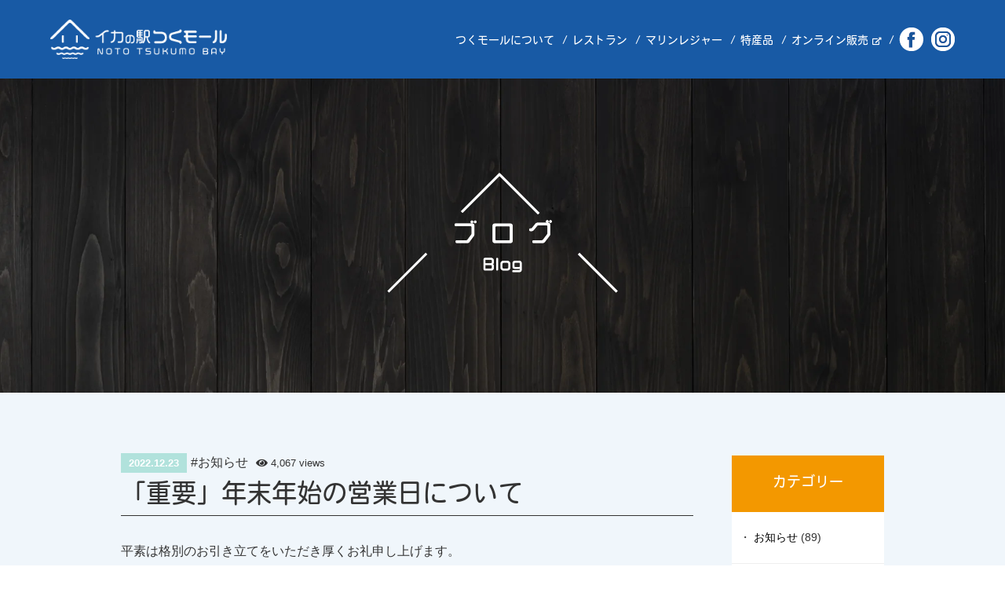

--- FILE ---
content_type: text/html; charset=UTF-8
request_url: https://ikanoeki.com/blog/%E3%80%8C%E9%87%8D%E8%A6%81%E3%80%8D%E5%B9%B4%E6%9C%AB%E5%B9%B4%E5%A7%8B%E3%81%AE%E5%96%B6%E6%A5%AD%E6%97%A5%E3%81%AB%E3%81%A4%E3%81%84%E3%81%A6/
body_size: 11612
content:
<!DOCTYPE html><head><meta property="og:type" content="website"><meta property="og:description" content="平素は格別のお引き立てをいただき厚くお礼申し上げます。 「2022年12月」 28日(水)　定休日 29日(木)～31日(土)　休業 「2023年1月」 1日(日)　休業 2日(月)　から通常通り営業"><meta property="og:title" content="「重要」年末年始の営業日について"><meta property="og:url" content="https://ikanoeki.com/blog/%e3%80%8c%e9%87%8d%e8%a6%81%e3%80%8d%e5%b9%b4%e6%9c%ab%e5%b9%b4%e5%a7%8b%e3%81%ae%e5%96%b6%e6%a5%ad%e6%97%a5%e3%81%ab%e3%81%a4%e3%81%84%e3%81%a6/"><meta property="og:image" content="https://ikanoeki.com/wp-content/uploads/2021/12/blog20211202.jpg"><meta property="og:site_name" content="イカの駅つくモール"><meta property="og:locale" content="ja_JP" /><meta name="format-detection" content="telephone=no"> <!--[if IE]><meta http-equiv="X-UA-Compatible" content="IE=edge"><![endif]--><link rel="shortcut icon" type="image/x-icon" href="https://ikanoeki.com/wp-content/themes/ikanoeki/images/favicon.ico" /><link rel="stylesheet" type="text/css" href="https://ikanoeki.com/wp-content/cache/autoptimize/autoptimize_single_1a2261434d99c9db9c106ce6e2c7cbae.php?20260124-0020"/><link rel="stylesheet" type="text/css" media="all" href="https://ikanoeki.com/wp-content/cache/autoptimize/autoptimize_single_a00299be87841595273096d38c954297.php?20260124-0020"><link rel="stylesheet" type="text/css" href="https://ikanoeki.com/wp-content/cache/autoptimize/autoptimize_single_45e503cf648d01a9bb8cf272130f77f0.php"><link rel="stylesheet" type="text/css" href="https://ikanoeki.com/wp-content/cache/autoptimize/autoptimize_single_c38570565c58faf5e996b2157ec2aa98.php"><link rel="stylesheet" href="https://use.fontawesome.com/releases/v5.1.0/css/all.css" integrity="sha384-lKuwvrZot6UHsBSfcMvOkWwlCMgc0TaWr+30HWe3a4ltaBwTZhyTEggF5tJv8tbt" crossorigin="anonymous"><meta name='robots' content='max-image-preview:large' /><style>img:is([sizes="auto" i], [sizes^="auto," i]) { contain-intrinsic-size: 3000px 1500px }</style><link rel='dns-prefetch' href='//webfonts.sakura.ne.jp' /><link rel="alternate" type="application/rss+xml" title="イカの駅つくモール &raquo; フィード" href="https://ikanoeki.com/feed/" /><link rel="alternate" type="application/rss+xml" title="イカの駅つくモール &raquo; コメントフィード" href="https://ikanoeki.com/comments/feed/" /> <script defer src="[data-uri]"></script> <style id='wp-emoji-styles-inline-css' type='text/css'>img.wp-smiley, img.emoji {
		display: inline !important;
		border: none !important;
		box-shadow: none !important;
		height: 1em !important;
		width: 1em !important;
		margin: 0 0.07em !important;
		vertical-align: -0.1em !important;
		background: none !important;
		padding: 0 !important;
	}</style><link rel='stylesheet' id='wp-block-library-css' href='https://ikanoeki.com/wp-includes/css/dist/block-library/style.min.css?ver=6.8.3' type='text/css' media='all' /><style id='classic-theme-styles-inline-css' type='text/css'>/*! This file is auto-generated */
.wp-block-button__link{color:#fff;background-color:#32373c;border-radius:9999px;box-shadow:none;text-decoration:none;padding:calc(.667em + 2px) calc(1.333em + 2px);font-size:1.125em}.wp-block-file__button{background:#32373c;color:#fff;text-decoration:none}</style><style id='global-styles-inline-css' type='text/css'>:root{--wp--preset--aspect-ratio--square: 1;--wp--preset--aspect-ratio--4-3: 4/3;--wp--preset--aspect-ratio--3-4: 3/4;--wp--preset--aspect-ratio--3-2: 3/2;--wp--preset--aspect-ratio--2-3: 2/3;--wp--preset--aspect-ratio--16-9: 16/9;--wp--preset--aspect-ratio--9-16: 9/16;--wp--preset--color--black: #000000;--wp--preset--color--cyan-bluish-gray: #abb8c3;--wp--preset--color--white: #ffffff;--wp--preset--color--pale-pink: #f78da7;--wp--preset--color--vivid-red: #cf2e2e;--wp--preset--color--luminous-vivid-orange: #ff6900;--wp--preset--color--luminous-vivid-amber: #fcb900;--wp--preset--color--light-green-cyan: #7bdcb5;--wp--preset--color--vivid-green-cyan: #00d084;--wp--preset--color--pale-cyan-blue: #8ed1fc;--wp--preset--color--vivid-cyan-blue: #0693e3;--wp--preset--color--vivid-purple: #9b51e0;--wp--preset--gradient--vivid-cyan-blue-to-vivid-purple: linear-gradient(135deg,rgba(6,147,227,1) 0%,rgb(155,81,224) 100%);--wp--preset--gradient--light-green-cyan-to-vivid-green-cyan: linear-gradient(135deg,rgb(122,220,180) 0%,rgb(0,208,130) 100%);--wp--preset--gradient--luminous-vivid-amber-to-luminous-vivid-orange: linear-gradient(135deg,rgba(252,185,0,1) 0%,rgba(255,105,0,1) 100%);--wp--preset--gradient--luminous-vivid-orange-to-vivid-red: linear-gradient(135deg,rgba(255,105,0,1) 0%,rgb(207,46,46) 100%);--wp--preset--gradient--very-light-gray-to-cyan-bluish-gray: linear-gradient(135deg,rgb(238,238,238) 0%,rgb(169,184,195) 100%);--wp--preset--gradient--cool-to-warm-spectrum: linear-gradient(135deg,rgb(74,234,220) 0%,rgb(151,120,209) 20%,rgb(207,42,186) 40%,rgb(238,44,130) 60%,rgb(251,105,98) 80%,rgb(254,248,76) 100%);--wp--preset--gradient--blush-light-purple: linear-gradient(135deg,rgb(255,206,236) 0%,rgb(152,150,240) 100%);--wp--preset--gradient--blush-bordeaux: linear-gradient(135deg,rgb(254,205,165) 0%,rgb(254,45,45) 50%,rgb(107,0,62) 100%);--wp--preset--gradient--luminous-dusk: linear-gradient(135deg,rgb(255,203,112) 0%,rgb(199,81,192) 50%,rgb(65,88,208) 100%);--wp--preset--gradient--pale-ocean: linear-gradient(135deg,rgb(255,245,203) 0%,rgb(182,227,212) 50%,rgb(51,167,181) 100%);--wp--preset--gradient--electric-grass: linear-gradient(135deg,rgb(202,248,128) 0%,rgb(113,206,126) 100%);--wp--preset--gradient--midnight: linear-gradient(135deg,rgb(2,3,129) 0%,rgb(40,116,252) 100%);--wp--preset--font-size--small: 13px;--wp--preset--font-size--medium: 20px;--wp--preset--font-size--large: 36px;--wp--preset--font-size--x-large: 42px;--wp--preset--spacing--20: 0.44rem;--wp--preset--spacing--30: 0.67rem;--wp--preset--spacing--40: 1rem;--wp--preset--spacing--50: 1.5rem;--wp--preset--spacing--60: 2.25rem;--wp--preset--spacing--70: 3.38rem;--wp--preset--spacing--80: 5.06rem;--wp--preset--shadow--natural: 6px 6px 9px rgba(0, 0, 0, 0.2);--wp--preset--shadow--deep: 12px 12px 50px rgba(0, 0, 0, 0.4);--wp--preset--shadow--sharp: 6px 6px 0px rgba(0, 0, 0, 0.2);--wp--preset--shadow--outlined: 6px 6px 0px -3px rgba(255, 255, 255, 1), 6px 6px rgba(0, 0, 0, 1);--wp--preset--shadow--crisp: 6px 6px 0px rgba(0, 0, 0, 1);}:where(.is-layout-flex){gap: 0.5em;}:where(.is-layout-grid){gap: 0.5em;}body .is-layout-flex{display: flex;}.is-layout-flex{flex-wrap: wrap;align-items: center;}.is-layout-flex > :is(*, div){margin: 0;}body .is-layout-grid{display: grid;}.is-layout-grid > :is(*, div){margin: 0;}:where(.wp-block-columns.is-layout-flex){gap: 2em;}:where(.wp-block-columns.is-layout-grid){gap: 2em;}:where(.wp-block-post-template.is-layout-flex){gap: 1.25em;}:where(.wp-block-post-template.is-layout-grid){gap: 1.25em;}.has-black-color{color: var(--wp--preset--color--black) !important;}.has-cyan-bluish-gray-color{color: var(--wp--preset--color--cyan-bluish-gray) !important;}.has-white-color{color: var(--wp--preset--color--white) !important;}.has-pale-pink-color{color: var(--wp--preset--color--pale-pink) !important;}.has-vivid-red-color{color: var(--wp--preset--color--vivid-red) !important;}.has-luminous-vivid-orange-color{color: var(--wp--preset--color--luminous-vivid-orange) !important;}.has-luminous-vivid-amber-color{color: var(--wp--preset--color--luminous-vivid-amber) !important;}.has-light-green-cyan-color{color: var(--wp--preset--color--light-green-cyan) !important;}.has-vivid-green-cyan-color{color: var(--wp--preset--color--vivid-green-cyan) !important;}.has-pale-cyan-blue-color{color: var(--wp--preset--color--pale-cyan-blue) !important;}.has-vivid-cyan-blue-color{color: var(--wp--preset--color--vivid-cyan-blue) !important;}.has-vivid-purple-color{color: var(--wp--preset--color--vivid-purple) !important;}.has-black-background-color{background-color: var(--wp--preset--color--black) !important;}.has-cyan-bluish-gray-background-color{background-color: var(--wp--preset--color--cyan-bluish-gray) !important;}.has-white-background-color{background-color: var(--wp--preset--color--white) !important;}.has-pale-pink-background-color{background-color: var(--wp--preset--color--pale-pink) !important;}.has-vivid-red-background-color{background-color: var(--wp--preset--color--vivid-red) !important;}.has-luminous-vivid-orange-background-color{background-color: var(--wp--preset--color--luminous-vivid-orange) !important;}.has-luminous-vivid-amber-background-color{background-color: var(--wp--preset--color--luminous-vivid-amber) !important;}.has-light-green-cyan-background-color{background-color: var(--wp--preset--color--light-green-cyan) !important;}.has-vivid-green-cyan-background-color{background-color: var(--wp--preset--color--vivid-green-cyan) !important;}.has-pale-cyan-blue-background-color{background-color: var(--wp--preset--color--pale-cyan-blue) !important;}.has-vivid-cyan-blue-background-color{background-color: var(--wp--preset--color--vivid-cyan-blue) !important;}.has-vivid-purple-background-color{background-color: var(--wp--preset--color--vivid-purple) !important;}.has-black-border-color{border-color: var(--wp--preset--color--black) !important;}.has-cyan-bluish-gray-border-color{border-color: var(--wp--preset--color--cyan-bluish-gray) !important;}.has-white-border-color{border-color: var(--wp--preset--color--white) !important;}.has-pale-pink-border-color{border-color: var(--wp--preset--color--pale-pink) !important;}.has-vivid-red-border-color{border-color: var(--wp--preset--color--vivid-red) !important;}.has-luminous-vivid-orange-border-color{border-color: var(--wp--preset--color--luminous-vivid-orange) !important;}.has-luminous-vivid-amber-border-color{border-color: var(--wp--preset--color--luminous-vivid-amber) !important;}.has-light-green-cyan-border-color{border-color: var(--wp--preset--color--light-green-cyan) !important;}.has-vivid-green-cyan-border-color{border-color: var(--wp--preset--color--vivid-green-cyan) !important;}.has-pale-cyan-blue-border-color{border-color: var(--wp--preset--color--pale-cyan-blue) !important;}.has-vivid-cyan-blue-border-color{border-color: var(--wp--preset--color--vivid-cyan-blue) !important;}.has-vivid-purple-border-color{border-color: var(--wp--preset--color--vivid-purple) !important;}.has-vivid-cyan-blue-to-vivid-purple-gradient-background{background: var(--wp--preset--gradient--vivid-cyan-blue-to-vivid-purple) !important;}.has-light-green-cyan-to-vivid-green-cyan-gradient-background{background: var(--wp--preset--gradient--light-green-cyan-to-vivid-green-cyan) !important;}.has-luminous-vivid-amber-to-luminous-vivid-orange-gradient-background{background: var(--wp--preset--gradient--luminous-vivid-amber-to-luminous-vivid-orange) !important;}.has-luminous-vivid-orange-to-vivid-red-gradient-background{background: var(--wp--preset--gradient--luminous-vivid-orange-to-vivid-red) !important;}.has-very-light-gray-to-cyan-bluish-gray-gradient-background{background: var(--wp--preset--gradient--very-light-gray-to-cyan-bluish-gray) !important;}.has-cool-to-warm-spectrum-gradient-background{background: var(--wp--preset--gradient--cool-to-warm-spectrum) !important;}.has-blush-light-purple-gradient-background{background: var(--wp--preset--gradient--blush-light-purple) !important;}.has-blush-bordeaux-gradient-background{background: var(--wp--preset--gradient--blush-bordeaux) !important;}.has-luminous-dusk-gradient-background{background: var(--wp--preset--gradient--luminous-dusk) !important;}.has-pale-ocean-gradient-background{background: var(--wp--preset--gradient--pale-ocean) !important;}.has-electric-grass-gradient-background{background: var(--wp--preset--gradient--electric-grass) !important;}.has-midnight-gradient-background{background: var(--wp--preset--gradient--midnight) !important;}.has-small-font-size{font-size: var(--wp--preset--font-size--small) !important;}.has-medium-font-size{font-size: var(--wp--preset--font-size--medium) !important;}.has-large-font-size{font-size: var(--wp--preset--font-size--large) !important;}.has-x-large-font-size{font-size: var(--wp--preset--font-size--x-large) !important;}
:where(.wp-block-post-template.is-layout-flex){gap: 1.25em;}:where(.wp-block-post-template.is-layout-grid){gap: 1.25em;}
:where(.wp-block-columns.is-layout-flex){gap: 2em;}:where(.wp-block-columns.is-layout-grid){gap: 2em;}
:root :where(.wp-block-pullquote){font-size: 1.5em;line-height: 1.6;}</style><link rel='stylesheet' id='contact-form-7-css' href='https://ikanoeki.com/wp-content/cache/autoptimize/autoptimize_single_64ac31699f5326cb3c76122498b76f66.php?ver=6.1.4' type='text/css' media='all' /><link rel='stylesheet' id='toc-screen-css' href='https://ikanoeki.com/wp-content/plugins/table-of-contents-plus/screen.min.css?ver=2411.1' type='text/css' media='all' /><style id='toc-screen-inline-css' type='text/css'>div#toc_container ul li {font-size: 100%;}</style><link rel='stylesheet' id='wp-pagenavi-css' href='https://ikanoeki.com/wp-content/cache/autoptimize/autoptimize_single_73d29ecb3ae4eb2b78712fab3a46d32d.php?ver=2.70' type='text/css' media='all' /> <script type="text/javascript" src="https://ikanoeki.com/wp-includes/js/jquery/jquery.min.js?ver=3.7.1" id="jquery-core-js"></script> <script defer type="text/javascript" src="https://ikanoeki.com/wp-includes/js/jquery/jquery-migrate.min.js?ver=3.4.1" id="jquery-migrate-js"></script> <script defer type="text/javascript" src="//webfonts.sakura.ne.jp/js/sakurav3.js?fadein=0&amp;ver=3.1.4" id="typesquare_std-js"></script> <link rel="https://api.w.org/" href="https://ikanoeki.com/wp-json/" /><link rel="alternate" title="JSON" type="application/json" href="https://ikanoeki.com/wp-json/wp/v2/blog/1935" /><link rel="canonical" href="https://ikanoeki.com/blog/%e3%80%8c%e9%87%8d%e8%a6%81%e3%80%8d%e5%b9%b4%e6%9c%ab%e5%b9%b4%e5%a7%8b%e3%81%ae%e5%96%b6%e6%a5%ad%e6%97%a5%e3%81%ab%e3%81%a4%e3%81%84%e3%81%a6/" /><link rel='shortlink' href='https://ikanoeki.com/?p=1935' /><link rel="alternate" title="oEmbed (JSON)" type="application/json+oembed" href="https://ikanoeki.com/wp-json/oembed/1.0/embed?url=https%3A%2F%2Fikanoeki.com%2Fblog%2F%25e3%2580%258c%25e9%2587%258d%25e8%25a6%2581%25e3%2580%258d%25e5%25b9%25b4%25e6%259c%25ab%25e5%25b9%25b4%25e5%25a7%258b%25e3%2581%25ae%25e5%2596%25b6%25e6%25a5%25ad%25e6%2597%25a5%25e3%2581%25ab%25e3%2581%25a4%25e3%2581%2584%25e3%2581%25a6%2F" /><link rel="alternate" title="oEmbed (XML)" type="text/xml+oembed" href="https://ikanoeki.com/wp-json/oembed/1.0/embed?url=https%3A%2F%2Fikanoeki.com%2Fblog%2F%25e3%2580%258c%25e9%2587%258d%25e8%25a6%2581%25e3%2580%258d%25e5%25b9%25b4%25e6%259c%25ab%25e5%25b9%25b4%25e5%25a7%258b%25e3%2581%25ae%25e5%2596%25b6%25e6%25a5%25ad%25e6%2597%25a5%25e3%2581%25ab%25e3%2581%25a4%25e3%2581%2584%25e3%2581%25a6%2F&#038;format=xml" /><style>:root {
			--lazy-loader-animation-duration: 300ms;
		}
		  
		.lazyload {
	display: block;
}

.lazyload,
        .lazyloading {
			opacity: 0;
		}


		.lazyloaded {
			opacity: 1;
			transition: opacity 300ms;
			transition: opacity var(--lazy-loader-animation-duration);
		}</style><noscript><style>.lazyload { display: none; } .lazyload[class*="lazy-loader-background-element-"] { display: block; opacity: 1; }</style></noscript><meta name="generator" content="performance-lab 4.0.1; plugins: "><style type="text/css">.recentcomments a{display:inline !important;padding:0 !important;margin:0 !important;}</style></head><body id="news" class="top"> <script defer src="https://ikanoeki.com/wp-content/themes/ikanoeki/js/jquery-1.11.2.min.js"></script> <script defer src="https://ikanoeki.com/wp-content/cache/autoptimize/autoptimize_single_d3709e1d860f3abdf3b69eabf21319e5.php"></script> <script defer src="https://ikanoeki.com/wp-content/cache/autoptimize/autoptimize_single_74e9d0ee3b0f682d672569d5344c2567.php"></script> <script defer src="https://ikanoeki.com/wp-content/themes/ikanoeki/js/jquery.bxslider.min.js"></script> <script defer src="https://ikanoeki.com/wp-content/cache/autoptimize/autoptimize_single_197a69fa0ff5009c5697a624a9f6cbdf.php"></script> <script defer src="https://cdnjs.cloudflare.com/ajax/libs/iScroll/5.1.3/iscroll.min.js"></script> <script defer src="https://ikanoeki.com/wp-content/cache/autoptimize/autoptimize_single_10f4a51c79b4c833100e0163beb38f0a.php"></script> <script defer src="[data-uri]"></script> <script defer src="[data-uri]"></script> <script defer src="[data-uri]"></script> <script defer src="[data-uri]"></script> <div id="wrap" class="container"><header><div id="fixedbox"><div class="grid-sp"><div class="logo"><a href="https://ikanoeki.com" class="over">イカの駅つくモール</a></div><div class="zdo_drawer_menu"><div class="zdo_drawer_bg"></div> <button type="button" class="zdo_drawer_button"> <span class="zdo_drawer_bar zdo_drawer_bar1"></span> <span class="zdo_drawer_bar zdo_drawer_bar2"></span> <span class="zdo_drawer_bar zdo_drawer_bar3"></span> <span class="zdo_drawer_menu_text zdo_drawer_text">MENU</span> <span class="zdo_drawer_close zdo_drawer_text">CLOSE</span> </button><nav class="zdo_drawer_nav_wrapper"><ul class="zdo_drawer_nav"><li><a href="https://ikanoeki.com">ホーム</a></li><li><a href="https://ikanoeki.com/about/" >つくモールについて</a></li><li><a href="https://ikanoeki.com/restaurants/">レストラン</a></li><li><a href="https://ikanoeki.com/marine-leisure/">マリンレジャー</a></li><li><a href="https://ikanoeki.com/specialty/">特産品</a></li><li><a href="https://ikanoeki.theshop.jp/" target="_blank">オンライン販売 <span style="font-size: 10px;"><i class="fas fa-external-link-alt"></i></span></a></li><li class="blog"><a href="https://ikanoeki.com/blog/">ブログ</a></li><li class="last"><ul class="sns"><li class="fb"><a href="https://www.facebook.com/%E3%82%A4%E3%82%AB%E3%81%AE%E9%A7%85-%E3%81%A4%E3%81%8F%E3%83%A2%E3%83%BC%E3%83%AB-2404354039798109/" class="over"><img src="https://ikanoeki.com/wp-content/themes/ikanoeki/images/head-fb.png" srcset="https://ikanoeki.com/wp-content/themes/ikanoeki/images/head-fb.png 1x, https://ikanoeki.com/wp-content/themes/ikanoeki/images/head-fb@2x.png 2x" 
width="30" height="30"></a></li><li class="ins"><a href="https://www.instagram.com/ikanoeki_official/" class="over"><img src="https://ikanoeki.com/wp-content/themes/ikanoeki/images/head-ins.png" srcset="https://ikanoeki.com/wp-content/themes/ikanoeki/images/head-ins.png 1x, https://ikanoeki.com/wp-content/themes/ikanoeki/images/head-ins@2x.png 2x" 
width="30" height="30"></a></li></ul></li></ul></nav></div></div><nav class="grid"><div class="logo"><a href="https://ikanoeki.com" class="over">イカの駅つくモール</a></div><ul class="headnav"><li><a href="https://ikanoeki.com/about/" >つくモールについて</a></li><li><a href="https://ikanoeki.com/restaurants/">レストラン</a></li><li><a href="https://ikanoeki.com/marine-leisure/">マリンレジャー</a></li><li><a href="https://ikanoeki.com/specialty/">特産品</a></li><li class="notomart"><a href="https://ikanoeki.theshop.jp/" target="_blank">オンライン販売 <span style="font-size: 10px;"><i class="fas fa-external-link-alt"></i></span></a></li><li class="fb"><a href="https://www.facebook.com/%E3%82%A4%E3%82%AB%E3%81%AE%E9%A7%85-%E3%81%A4%E3%81%8F%E3%83%A2%E3%83%BC%E3%83%AB-2404354039798109/" class="over"><img src="https://ikanoeki.com/wp-content/themes/ikanoeki/images/head-fb.png" srcset="https://ikanoeki.com/wp-content/themes/ikanoeki/images/head-fb@2x.png 2x"></a></li><li class="ins"><a href="https://www.instagram.com/ikanoeki_official/" class="over"><img src="https://ikanoeki.com/wp-content/themes/ikanoeki/images/head-ins.png" srcset="https://ikanoeki.com/wp-content/themes/ikanoeki/images/head-ins@2x.png 2x"></a></li></ul></nav></div></header><div id="top-main" class="entrytitle"><p>news</p></div><main class="contents-inner"><div class="entrybox"><div id="page-news-single"><div class="main-single01"><div class="single-wrap"><div class="main-news-single fadein"><p class="article-info"><span class="time">2022.12.23</span><span class="news">#お知らせ</span><span class="views"><i class="fas fa-eye"></i> 4,067 views</span></p><h2>「重要」年末年始の営業日について</h2><p>平素は格別のお引き立てをいただき厚くお礼申し上げます。</p><p>「2022年12月」</p><p>28日(水)　定休日</p><p>29日(木)～31日(土)　休業</p><p>「2023年1月」</p><p>1日(日)　休業</p><p>2日(月)　から通常通り営業</p><p>営業時間：9：30～17：00</p><p>ご迷惑をお掛け致しますが、何卒ご理解の程お願い申し上げます。</p></div><ul class="postlink fadein"><li><i class="fas fa-arrow-circle-left"></i> <a href="https://ikanoeki.com/blog/closed-20221220/" rel="prev">前の記事へ</a></li><li><a href="https://ikanoeki.com/blog/ikades-tshirt-new-arrival/" rel="next">次の記事へ</a> <i class="fas fa-arrow-circle-right"></i></li></ul><div class="relate-link fadein"><h5><i class="fas fa-caret-right"></i> 関連記事</h5><div class="relate-list"><div class="relate-wrap"> <a href="https://ikanoeki.com/blog/%e9%81%8a%e8%a6%a7%e8%88%b9%e3%81%ae%e3%81%8a%e7%9f%a5%e3%82%89%e3%81%9b/"><div class="relate-img"> <img src="https://ikanoeki.com/wp-content/uploads/2022/09/ee940420d145db5b06f44902015a8913.jpg"></div><div class="relate-text"><p class="article-info"><span class="time">2022.9.6</span></p><h5>遊覧船のお知らせ</h5></div> </a></div><div class="relate-wrap"> <a href="https://ikanoeki.com/blog/cancel-20211125/"><div class="relate-img"> <img src="https://ikanoeki.com/wp-content/uploads/2021/11/blog20211125.jpg"></div><div class="relate-text"><p class="article-info"><span class="time">2021.11.25</span></p><h5>2021年11月25日の遊覧船は終日運航中止となります</h5></div> </a></div><div class="relate-wrap"> <a href="https://ikanoeki.com/blog/holiday-20211202/"><div class="relate-img"> <img src="https://ikanoeki.com/wp-content/uploads/2021/12/blog20211202.jpg"></div><div class="relate-text"><p class="article-info"><span class="time">2021.12.1</span></p><h5>[重要] 年末年始の営業について</h5></div> </a></div></div></div></div><aside class="sidebar fadein"><div class="sidenav"><h5>カテゴリー</h5><ul class="category-list"><li class="cat-item cat-item-3"><a href="https://ikanoeki.com/blog/blogcategory/news/">お知らせ</a> (89)</li><li class="cat-item cat-item-8"><a href="https://ikanoeki.com/blog/blogcategory/cafe/">カフェ</a> (6)</li><li class="cat-item cat-item-7"><a href="https://ikanoeki.com/blog/blogcategory/marine-leisure/">マリンレジャー</a> (28)</li><li class="cat-item cat-item-6"><a href="https://ikanoeki.com/blog/blogcategory/restaurant/">レストラン</a> (13)</li><li class="cat-item cat-item-5"><a href="https://ikanoeki.com/blog/blogcategory/buppan/">物販</a> (16)</li></ul></div></aside><div class="clr"></div></div></div><div class="clr"></div></div></main></div><footer><div class="footer-wrap"><nav class="grid"><ul class="footnav"><li><a href="https://ikanoeki.com/about/" >つくモールについて</a></li><li><a href="https://ikanoeki.com/restaurants/">レストラン</a></li><li><a href="https://ikanoeki.com/marine-leisure/">マリンレジャー</a></li><li class="specialty"><a href="https://ikanoeki.com/specialty/">特産品</a></li><li class="theshop"><a href="https://ikanoeki.theshop.jp/" target="_blank">オンライン販売 <span style="font-size: 10px;"><i class="fas fa-external-link-alt"></i></span></a></li></ul></nav><ul class="subnav"><li><a href="https://ikanoeki.com/blog/"><i class="fas fa-caret-right"></i> ブログ</a></li><li><a href="https://ikanoeki.com/access/"><i class="fas fa-caret-right"></i> アクセス</a></li><li><a href="https://ikanoeki.com/contact/"><i class="fas fa-caret-right"></i> お問い合わせ</a></li><li><a href="https://ikanoeki.com/faq/"><i class="fas fa-caret-right"></i> よくある質問</a></li><li><a href="https://ikanoeki.com/policy/"><i class="fas fa-caret-right"></i> プライバシーポリシー</a></li><li class="portal"><a href="http://www.notocho.jp/" target="_blank"><i class="fas fa-caret-right"></i> 能登町観光ポータルサイト <span class="link"><i class="fas fa-external-link-alt"></i></span></a></li><li class="oasis"><a href="http://www.pa.hrr.mlit.go.jp/minato-oasis/" target="_blank"><i class="fas fa-caret-right"></i> 北陸みなとオアシス <span class="link"><i class="fas fa-external-link-alt"></i></span></a></li></ul><div class="clr"></div><ul class="footsns"><li class="fb"><a href="https://www.facebook.com/%E3%82%A4%E3%82%AB%E3%81%AE%E9%A7%85-%E3%81%A4%E3%81%8F%E3%83%A2%E3%83%BC%E3%83%AB-2404354039798109/" class="over"><img src="https://ikanoeki.com/wp-content/themes/ikanoeki/images/head-fb.png" srcset="https://ikanoeki.com/wp-content/themes/ikanoeki/images/head-fb@2x.png 2x"></a></li><li class="ins"><a href="https://www.instagram.com/ikanoeki_official/" class="over"><img src="https://ikanoeki.com/wp-content/themes/ikanoeki/images/head-ins.png" srcset="https://ikanoeki.com/wp-content/themes/ikanoeki/images/head-ins@2x.png 2x"></a></li></ul><div class="clr"></div><ul class="footlogo"><li class="logo"><a href="https://ikanoeki.com" class="over"><img src="https://ikanoeki.com/wp-content/themes/ikanoeki/images/foot-logo.png" srcset="https://ikanoeki.com/wp-content/themes/ikanoeki/images/foot-logo.png 1x, https://ikanoeki.com/wp-content/themes/ikanoeki/images/foot-logo@2x.png 2x" width="225" height="50"></a></li><li class="oasis"><a href="http://www.pa.hrr.mlit.go.jp/minato-oasis/" target="_blank" class="over"><img src="https://ikanoeki.com/wp-content/themes/ikanoeki/images/oasis.jpg" srcset="https://ikanoeki.com/wp-content/themes/ikanoeki/images/oasis.jpg 1x, https://ikanoeki.com/wp-content/themes/ikanoeki/images/oasis@2x.jpg 2x" width="50" height="50"></a></li></ul><p class="copyright"><small>© Ikanoeki Tsukumall.</small></p></div></footer><div class="clr"></div> <script type="speculationrules">{"prefetch":[{"source":"document","where":{"and":[{"href_matches":"\/*"},{"not":{"href_matches":["\/wp-*.php","\/wp-admin\/*","\/wp-content\/uploads\/*","\/wp-content\/*","\/wp-content\/plugins\/*","\/wp-content\/themes\/ikanoeki\/*","\/*\\?(.+)"]}},{"not":{"selector_matches":"a[rel~=\"nofollow\"]"}},{"not":{"selector_matches":".no-prefetch, .no-prefetch a"}}]},"eagerness":"conservative"}]}</script> <script type="text/javascript" src="https://ikanoeki.com/wp-includes/js/dist/hooks.min.js?ver=4d63a3d491d11ffd8ac6" id="wp-hooks-js"></script> <script type="text/javascript" src="https://ikanoeki.com/wp-includes/js/dist/i18n.min.js?ver=5e580eb46a90c2b997e6" id="wp-i18n-js"></script> <script defer id="wp-i18n-js-after" src="[data-uri]"></script> <script defer type="text/javascript" src="https://ikanoeki.com/wp-content/cache/autoptimize/autoptimize_single_96e7dc3f0e8559e4a3f3ca40b17ab9c3.php?ver=6.1.4" id="swv-js"></script> <script defer id="contact-form-7-js-translations" src="[data-uri]"></script> <script defer id="contact-form-7-js-before" src="[data-uri]"></script> <script defer type="text/javascript" src="https://ikanoeki.com/wp-content/cache/autoptimize/autoptimize_single_2912c657d0592cc532dff73d0d2ce7bb.php?ver=6.1.4" id="contact-form-7-js"></script> <script defer id="toc-front-js-extra" src="[data-uri]"></script> <script defer type="text/javascript" src="https://ikanoeki.com/wp-content/plugins/table-of-contents-plus/front.min.js?ver=2411.1" id="toc-front-js"></script> <script defer id="wpfront-scroll-top-js-extra" src="[data-uri]"></script> <script defer type="text/javascript" src="https://ikanoeki.com/wp-content/plugins/wpfront-scroll-top/includes/assets/wpfront-scroll-top.min.js?ver=3.0.1.09211" id="wpfront-scroll-top-js"></script> <script defer type="text/javascript" src="https://ikanoeki.com/wp-content/plugins/lazy-loading-responsive-images/js/lazysizes.min.js?ver=1713106011" id="lazysizes-js"></script> </body></html>

--- FILE ---
content_type: text/css; charset=utf-8
request_url: https://ikanoeki.com/wp-content/cache/autoptimize/autoptimize_single_1a2261434d99c9db9c106ce6e2c7cbae.php?20260124-0020
body_size: -12
content:
@charset "UTF-8";@import url(//ikanoeki.com/wp-content/themes/ikanoeki/css/reset.css);@import url(//ikanoeki.com/wp-content/themes/ikanoeki/css/base.css);@import url(//ikanoeki.com/wp-content/themes/ikanoeki/css/module.css);

--- FILE ---
content_type: text/css; charset=utf-8
request_url: https://ikanoeki.com/wp-content/cache/autoptimize/autoptimize_single_a00299be87841595273096d38c954297.php?20260124-0020
body_size: 5221
content:
@charset "UTF-8";@media print,screen and (min-width:1024px){header{height:100px}.entrytitle{width:100%;height:400px}#about .entrytitle{background:url(/wp-content/themes/ikanoeki/images/entrytitle01-jpg.webp) center center no-repeat;background-size:cover}#about .entrytitle p{position:absolute;top:220px;right:50%;width:294px;height:153px;margin-right:-147px;z-index:10;background:url(/wp-content/themes/ikanoeki/images/entrytitle01.png) center center no-repeat;text-indent:-9999px}#marine-leisure .entrytitle{background:url(/wp-content/themes/ikanoeki/images/entrytitle01-jpg.webp) center center no-repeat;background-size:cover}#marine-leisure .entrytitle p{position:absolute;top:220px;right:50%;width:294px;height:153px;margin-right:-147px;z-index:10;background:url(/wp-content/themes/ikanoeki/images/entrytitle02.png) center center no-repeat;text-indent:-9999px}#restaurants .entrytitle{background:url(/wp-content/themes/ikanoeki/images/entrytitle01-jpg.webp) center center no-repeat;background-size:cover}#restaurants .entrytitle p{position:absolute;top:220px;right:50%;width:294px;height:153px;margin-right:-147px;z-index:10;background:url(/wp-content/themes/ikanoeki/images/entrytitle03.png) center center no-repeat;text-indent:-9999px}#specialty .entrytitle{background:url(/wp-content/themes/ikanoeki/images/entrytitle01-jpg.webp) center center no-repeat;background-size:cover}#specialty .entrytitle p{position:absolute;top:220px;right:50%;width:294px;height:153px;margin-right:-147px;z-index:10;background:url(/wp-content/themes/ikanoeki/images/entrytitle04.png) center center no-repeat;text-indent:-9999px}#access .entrytitle{background:url(/wp-content/themes/ikanoeki/images/entrytitle01-jpg.webp) center center no-repeat;background-size:cover}#access .entrytitle p{position:absolute;top:220px;right:50%;width:294px;height:153px;margin-right:-147px;z-index:10;background:url(/wp-content/themes/ikanoeki/images/entrytitle05.png) center center no-repeat;text-indent:-9999px}#news .entrytitle{background:url(/wp-content/themes/ikanoeki/images/entrytitle01-jpg.webp) center center no-repeat;background-size:cover}#news .entrytitle p{position:absolute;top:220px;right:50%;width:294px;height:153px;margin-right:-147px;z-index:10;background:url(/wp-content/themes/ikanoeki/images/entrytitle06.png) center center no-repeat;text-indent:-9999px}#contact .entrytitle{background:url(/wp-content/themes/ikanoeki/images/entrytitle01-jpg.webp) center center no-repeat;background-size:cover}#contact .entrytitle p{position:absolute;top:220px;right:50%;width:294px;height:153px;margin-right:-147px;z-index:10;background:url(/wp-content/themes/ikanoeki/images/entrytitle07.png) center center no-repeat;text-indent:-9999px}#shipping-association .entrytitle{background:url(/wp-content/themes/ikanoeki/images/entrytitle01-jpg.webp) center center no-repeat;background-size:cover}#shipping-association .entrytitle p{position:absolute;top:220px;right:50%;width:294px;height:153px;margin-right:-147px;z-index:10;background:url(/wp-content/themes/ikanoeki/images/entrytitle11.png) center center no-repeat;text-indent:-9999px}#policy .entrytitle{background:url(/wp-content/themes/ikanoeki/images/entrytitle01-jpg.webp) center center no-repeat;background-size:cover}#policy .entrytitle p{position:absolute;top:220px;right:50%;width:294px;height:153px;margin-right:-147px;z-index:10;background:url(/wp-content/themes/ikanoeki/images/entrytitle08.png) center center no-repeat;text-indent:-9999px}#faq .entrytitle{background:url(/wp-content/themes/ikanoeki/images/entrytitle01-jpg.webp) center center no-repeat;background-size:cover}#faq .entrytitle p{position:absolute;top:220px;right:50%;width:294px;height:153px;margin-right:-147px;z-index:10;background:url(/wp-content/themes/ikanoeki/images/entrytitle09.png) center center no-repeat;text-indent:-9999px}.entrybox{width:100%;clear:both;padding:80px 0;background-color:#f0f6fb}.entrybox h1{font-size:200%;line-height:150%;margin-bottom:20px;color:#185aa5;font-family:heisei-maru-gothic-std,sans-serif;font-weight:400;font-style:normal}.entrybox h2{font-size:180%;line-height:150%;margin-bottom:20px;color:#185aa5;font-family:heisei-maru-gothic-std,sans-serif;font-weight:400;font-style:normal}.entrybox h3{font-size:150%;line-height:150%;margin-bottom:10px;font-family:heisei-maru-gothic-std,sans-serif;font-weight:400;font-style:normal}.entrybox h4{font-size:120%;line-height:180%;margin-bottom:10px;font-family:heisei-maru-gothic-std,sans-serif;font-weight:400;font-style:normal}.entrybox h5{font-size:100%;line-height:180%;margin-bottom:10px;font-family:heisei-maru-gothic-std,sans-serif;font-weight:400;font-style:normal}.entrybox p{font-size:90%;line-height:180%;margin-bottom:20px}.entrybox strong{font-weight:700}.entrybox blockquote{position:relative;margin:15px 0;padding:10px 15px 10px 50px;box-sizing:border-box;border:1px solid #555;font-style:italic;color:#555}.entrybox blockquote:before{display:inline-block;position:absolute;top:10px;left:-3px;content:"“";font-family:sans-serif;color:#cfcfcf;font-size:90px;line-height:1}.entrybox blockquote p{padding:0;margin:10px 0;line-height:1.7}.entrybox blockquote cite{display:block;text-align:right;color:#888;font-size:.9em}.entrybox table{line-height:180%;margin:10px 0 12px;width:100%}.entrybox th{padding:8px 12px 8px 18px;font-size:90%;font-weight:700;white-space:nowrap;vertical-align:top}.entrybox td{padding:8px 5px;font-size:90%;vertical-align:top}.entrybox th p,.entrybox th li,.entrybox td p,.entrybox td li{padding-bottom:0;font-size:100%}.entrybox ul,.entrybox ol{margin-bottom:15px}.entrybox ul li,.entrybox ol li{line-height:180%}#page-about{width:100%;max-width:1080px;margin:0 auto}.main-about01{width:90%;padding:0 5%;background:url(/wp-content/themes/ikanoeki/images/img-about-bg01.png) center center no-repeat}.main-about01 .heading{text-align:center}.main-about01 .intro{text-align:center}.main-about02{width:90%;padding:0 5%;margin:50px 0 0}.main-about02 .tab1{display:flex;flex-direction:row;text-align:center;background-color:#f0f6fb !important;margin:0 !important}.main-about02 .tab1__item{flex:1;flex-basis:120px}.main-about02 .tab1__link{display:block;padding:20px 0;text-decoration:none;color:#fff;background-color:#7ebfe4;cursor:pointer;border-top-right-radius:15px;border-top-left-radius:15px;border:1px solid #fff}.main-about02 .tab1__link.on{background-color:#b1e2dc;font-weight:700}.main-about02 .tab1-body{background-color:#fff}.main-about02 .tab1-body__item{padding:5%;display:none}.main-about02 .tab1-body__item.on{display:block}.tab-content01{width:100%}.tab-content01 .figure{width:100%}.tab-content01 .figure img{width:100%}.content01-wrap{width:100%;display:flex;flex-wrap:wrap}.tab-content01 .fac-item{width:30%;margin-right:5%;margin-top:50px;border:1px solid #eee;box-sizing:border-box;box-shadow:3px 3px 3px rgba(0,0,0,.1);background-color:#fff}.tab-content01 .fac-item:nth-child(3n){margin-right:0 !important}.tab-content01 .fac-item .image img{width:100%;height:100%}.tab-content01 .fac-item .cap{padding:3% 5% 0}.tab-content01 .fac-item .cap h5{text-align:center;color:#185aa5;font-size:90%}.tab-content01 .fac-item .cap p{font-size:80%}.tab-content02{width:100%}.content02-wrap{width:100%;display:flex;justify-content:space-around}.content02-wrap .cap{width:47.5%}.content02-wrap .cap h5{color:#185aa5}.content02-wrap .cap p{font-size:80%}.content02-wrap .image{width:47.5%;margin-left:5%}.content02-wrap .image img{width:100%;height:100%;max-height:280px;object-fit:cover}.content02-wrap:nth-child(1) .cap{background:url(/wp-content/themes/ikanoeki/images/img-fac-bg01.png) top right no-repeat}.content02-wrap:nth-child(2){flex-direction:row-reverse;margin-top:50px}.content02-wrap:nth-child(2) .cap{margin-left:5%;background:url(/wp-content/themes/ikanoeki/images/img-fac-bg02.png) top center no-repeat}.content02-wrap:nth-child(2) .image{margin-left:0}.tab-content03{width:100%}.content03-wrap01 ul{display:grid;grid-template-columns:1fr 1fr 1fr;grid-row-gap:18px;grid-column-gap:18px}.content03-wrap01 .item:nth-child(5){grid-column:span 2}.content03-wrap01 .item{position:relative;overflow:hidden}.content03-wrap01 .item img{display:block;width:100%;height:100%;max-height:300px;object-fit:cover}.content03-wrap02{text-align:center;padding:5% 0;background:url(/wp-content/themes/ikanoeki/images/img-tsukumo-bg01.png) center center no-repeat}.content03-wrap02 h5{color:#185aa5}.content03-wrap03 ul{display:grid;grid-template-columns:1fr 1fr 1fr;grid-row-gap:18px;grid-column-gap:18px}.content03-wrap03 .item:nth-child(1){grid-column:span 2}.content03-wrap03 .item{position:relative;overflow:hidden}.content03-wrap03 .item img{display:block;width:100%;height:100%;max-height:300px;object-fit:cover}#page-marine{width:100%;max-width:1080px;margin:0 auto}.main-marine01{width:90%;padding:0 5%}.marine-wrap01{display:flex;justify-content:space-around}.marine-wrap01 .cap{width:52.5%;background:url(/wp-content/themes/ikanoeki/images/img-marine-bg01.png) center center no-repeat}.marine-wrap01 .image{width:42.5%;margin-left:5%}.marine-wrap01 .image img{width:100%;height:100%;min-height:280px;object-fit:cover}.marine-wrap02{display:flex;justify-content:space-around;flex-direction:row-reverse;margin-top:50px;background:#fff;padding:3%}.marine-wrap02 .image{width:32.5%}.marine-wrap02 .image img{width:100%;height:100%;min-height:200px;object-fit:cover}.marine-wrap02 .cap{width:62.5%;margin-left:5%}.main-marine02{width:90%;padding:0 5%;margin-top:50px}.main-marine02 span.time{padding:5px 10px;background-color:#f39800;color:#fff;margin-right:10px;border-radius:10px}.main-marine02 table{width:100%;border:2px solid #fff}.main-marine02 table th{width:33.3%;padding:2% 3%;text-align:center;font-weight:700;background:#185aa5;color:#fff;border:2px solid #fff}.main-marine02 table td{padding:2% 3%}.main-marine02 table td.type,.main-marine02 table td.price{background:#d9e9f4;font-weight:700;border:2px solid #fff}.main-marine02 table td.sec{background:#fff;border:2px solid #eee}.main-marine02 table td.price{text-align:right}.main-marine02 .note{font-size:80%}.main-marine03{width:90%;padding:0 5%;margin-top:50px}.main-marine03 span.time{padding:5px 10px;background-color:#f39800;color:#fff;margin-right:10px;border-radius:10px}.main-marine03 table{width:100%;border:2px solid #fff}.main-marine03 table th{width:25%;padding:2% 3%;text-align:center;font-weight:700;background:#185aa5;color:#fff;border:2px solid #fff}.main-marine03 table td{padding:2% 3%}.main-marine03 table td.type,.main-marine03 table td.price{background:#d9e9f4;font-weight:700;border:2px solid #fff}.main-marine03 table td.sec{background:#fff;border:2px solid #eee}.main-marine03 table td.price{text-align:right}.main-marine03 .note{font-size:80%}.main-marine04{width:90%;padding:0 5%;margin-top:50px}.main-marine04 .marine-wrap01{display:flex}.main-marine04 .marine-wrap01 .marine-item{width:100%;border:1px solid #eee;box-sizing:border-box}.main-marine04 .marine-wrap01 .marine-item img{width:100%}.main-marine05{width:100%;margin-top:80px}.main-marine05 .btn{width:60%;margin:0 auto;font-size:120%}.main-marine05 .more{position:relative;width:100%;padding:15px 0;display:inline-block;background-color:#185aa5;border:2px solid #185aa5;color:#fff;text-align:center;text-decoration:none;transition:all .3s}.main-marine05 .more:hover{background-color:#fff;color:#185aa5}.main-news01 .more:hover:after{border-left-color:#185aa5}#page-rest{width:100%;max-width:1080px;margin:0 auto}.main-rest01{width:90%;padding:0 5%;text-align:center;background:url(/wp-content/themes/ikanoeki/images/img-rest-bg01.png) center center no-repeat}.main-rest01 .open{width:300px;margin:0 auto;padding:30px 30px 15px;background-color:#f39800;color:#fff;font-size:120%;font-weight:700;border-radius:15px}.main-rest01 .open span.note{font-size:80%}.main-rest02{width:90%;padding:0 5%;margin:80px 0 0}.main-rest02 .title{width:100%;margin:0 auto}.main-rest02 .title h3{text-align:center;color:#185aa5}.main-rest02 .title .note{text-align:center}.main-rest02 .menu{margin-top:20px;text-align:center}.rest-wrap01{display:flex}.rest-wrap01 .rest-item{width:100%}.rest-wrap01 .rest-item img{width:100%}.rest-wrap02{display:flex;margin:50px 0 0}.rest-wrap02 .rest-item{width:100%}.rest-wrap02 .rest-item img{width:100%}.rest-menu01{display:flex;justify-content:space-between;margin:50px 0 0}.rest-menu01 .menu-item{width:47.5%;padding:2.5% 2.5% 1.5%;box-sizing:border-box;border:1px solid #eee;box-shadow:3px 3px 3px rgba(0,0,0,.1);background-color:#fff}.rest-menu01 .menu-item h4{text-align:center;color:#185aa5}.rest-menu01 .menu-item img{width:100%;height:auto}.rest-menu01 .menu-item .btn{font-size:80%;padding:5px 10px;color:#fff !important;background-color:#f39800;border:solid 1px #f39800;border-radius:10px;text-align:center}.rest-menu01 .menu-item .btn a{color:#fff !important;display:block}#page-specialty{width:100%;max-width:1080px;margin:0 auto}.main-specialty01{width:90%;padding:0 5%}.main-specialty01{width:90%;padding:0 5%}.shop-wrap{display:flex;justify-content:space-around}.shop-wrap .cap{width:47.5%;background:url(/wp-content/themes/ikanoeki/images/img-spe-bg01.png) center center no-repeat}.shop-wrap .image{width:47.5%;margin-left:5%}.main-specialty02{width:80%;padding:3% 5% 2%;margin:0 5%;background-color:#fff}.main-specialty02 h2{text-align:center;margin:0 0 30px}.specialty-wrap{display:flex;align-items:center;justify-content:space-around;margin-top:0;margin-bottom:30px}.specialty-wrap .cap{width:47.5%}.specialty-wrap .cap h3{text-align:center;color:#f39800}.specialty-wrap .cap h3:before{content:'';display:inline-block;width:51px;height:51px;background-size:contain;vertical-align:middle;margin-right:10px}.specialty-wrap .cap h3.head01:before{background-image:url(/wp-content/themes/ikanoeki/images/img-spe-head01.png)}.specialty-wrap .cap h3.head02:before{background-image:url(/wp-content/themes/ikanoeki/images/img-spe-head02.png)}.specialty-wrap .cap h3.head03:before{background-image:url(/wp-content/themes/ikanoeki/images/img-spe-head03.png)}.specialty-wrap .cap h3.head04:before{background-image:url(/wp-content/themes/ikanoeki/images/img-spe-head04.png)}.specialty-wrap .image{width:47.5%}.specialty-wrap .image img{width:100%;height:100%}.specialty-wrap:nth-child(2n-1){flex-direction:row}.specialty-wrap:nth-child(2n-1) .image{margin-left:5%}.specialty-wrap:nth-child(2n){flex-direction:row-reverse}.specialty-wrap:nth-child(2n) .image{margin-right:5%}.main-specialty03{width:90%;padding:3% 5% 2%;margin:50px 5% 0;border:solid 3px #185aa5;box-sizing:border-box;text-align:center}.main-specialty03 p{font-size:120%}.main-specialty03 span.link{border-bottom:1px solid #000}#page-access{width:100%}.main-access01{width:70%;margin:0 5%;padding:0 10%;max-width:1080px;margin:0 auto}.main-access01 h3{text-align:center;color:#185aa5}.main-access01 table.info{margin:30px auto 80px;width:100%}.main-access01 .info th{width:20%;border-top:solid 1px #185aa5;border-right:1px dotted #185aa5;padding:2% 3%;color:#185aa5;background-color:#fff;vertical-align:middle}.main-access01 .info td{padding:3%;border-top:solid 1px #185aa5;background-color:#fff;vertical-align:middle}.main-access01 .info .gmap{font-size:80%;padding:5px 10px;color:#fff !important;background-color:#f39800;border:solid 1px #f39800;border-radius:10px}.main-access01 .info .gmap a{color:#fff !important}.main-access01 .info tr.last th,.main-access01 .info tr.last td{border-bottom:solid 1px #185aa5}.main-access01 table.case{margin:0 auto 30px;width:100%}.main-access01 .case th{width:22%;border-top:solid 1px #185aa5;border-right:1px dotted #185aa5;padding:2% 3%;color:#185aa5;background-color:#fff;vertical-align:middle}.main-access01 .case td{padding:3% 0 3% 3%;border-top:solid 1px #185aa5;background-color:#fff;vertical-align:middle}.main-access01 .case td.route{width:300px}.main-access01 .case td.time{width:100px}.main-access01 .case tr.last th,.main-access01 .case tr.last td{border-bottom:solid 1px #185aa5}.main-access02{width:100%;margin:80px 0 0;background:#f2f1f0}.main-access03{width:90%;padding:80px 5% 0;max-width:1080px;margin:0 auto}.main-access03 h3{text-align:center;margin-bottom:30px;color:#185aa5}.access-wrap{width:100%;display:flex;flex-wrap:wrap}.access-wrap .access-box{width:30%;margin-right:5%;border:1px solid #eee;box-sizing:border-box;box-shadow:3px 3px 3px rgba(0,0,0,.1);background-color:#fff}.access-wrap .access-box:nth-child(3){margin-right:0 !important}.access-wrap .access-box .image img{width:100%;height:100%}.access-wrap .access-box .cap{padding:3% 5% 0}.access-wrap .access-box .cap h3{text-align:center;color:#185aa5}.access-wrap .access-box .cap .route{font-size:80%;padding:5px 10px;color:#fff !important;background-color:#f39800;border:solid 1px #f39800;border-radius:10px;text-align:center}.access-wrap .access-box .cap .route a{color:#fff !important}#page-newslist{width:100%;max-width:1080px;margin:0 auto}.main-newslist01{width:90%;padding:0 5%;display:flex;align-items:stretch}.main-newslist01 .newslist-wrap{width:75%}.news-wrap{width:100%}.news-img{width:30%;float:left;margin-bottom:50px}.news-img img{width:100%}.news-text{width:65%;float:left;margin-left:5%;margin-bottom:50px}.news-text p.article-info{margin:0;line-height:100%}.news-text span.time{background-color:#b1e2dc;font-weight:700;color:#fff;font-size:80%;padding:5px 10px;margin-right:5px}.news-text span.views{margin-left:10px;font-size:80%}.news-text h3{margin:10px 0 0}.news-text p{font-size:90%}.main-newslist01 .sidebar{width:20%;margin-left:5%}.main-newslist01 .sidebar h5{padding:10px;background:#f39800;color:#fff;text-align:center;margin:0}.main-newslist01 .sidebar ul{margin:0 0 50px}.main-newslist01 .sidebar ul li{padding:20px 10px;margin:0;font-size:80%;background:#fff;border-bottom:1px solid #eee}.main-newslist01 .sidebar ul li:before{content:'・ '}.main-newslist01 .sidebar ul li:last-child{border-bottom:none}.main-newslist01 .sidebar ul.children{padding:0;margin:0}.main-newslist01 .sidebar ul.children li{padding:0 15px;margin:0}#page-news-single{width:100%;max-width:1080px;margin:0 auto}.main-single01{width:90%;padding:0 5%;display:flex;align-items:stretch}.main-single01 .single-wrap{width:75%;margin-bottom:50px}.main-news-single p.article-info{margin:0;line-height:100%}.main-news-single span.time{background-color:#b1e2dc;font-weight:700;color:#fff;font-size:80%;padding:5px 10px;margin:0 5px 0 0}.main-news-single span.views{margin-left:10px;font-size:80%}.main-news-single h2{margin:10px 0 0;margin-bottom:30px;border-bottom:1px solid #333;color:#333}.main-news-single p{font-size:90%}.main-news-single ul,.main-news-single ol{padding:10px 20px;border:1px solid #333}.main-news-single ul ul{border:none}.main-news-single ul li{margin-left:1em;list-style-type:disc !important}.main-news-single ol li{margin-left:1em;list-style-type:decimal !important}.main-news-single a{text-decoration:underline !important}.main-news-single img{width:100%;height:100%}.main-news-single #toc_container{width:100%;padding:0 !important}.main-news-single #toc_container .toc_title{text-align:left !important;padding:20px 20px 0 !important}.main-news-single #toc_container ul.toc_list{padding:0 20px 20px !important;border:none !important}.main-news-single #toc_container ul.toc_list li{margin-left:1em;list-style-type:none !important}.main-single01 .btn-line{text-align:left}.main-single01 ul.postlink{text-align:left}.main-single01 ul.postlink li{display:inline;font-size:80%}.main-single01 ul.postlink li:nth-child(1){margin-right:10px}.main-single01 .relate-link{width:100%;margin-top:80px}.main-single01 .relate-list{width:100%;display:flex;flex-wrap:wrap}.relate-wrap{width:32%;margin-right:2%;background:#fff}.relate-wrap:nth-child(3n){margin-right:0 !important}.relate-wrap:hover,.relate-wrap a:hover{opacity:.5}.relate-img{width:100%}.relate-img img{display:block;width:100%;height:100%;max-height:360px;object-fit:cover}.relate-text{width:90%;padding:1em 5% 0}.relate-text p.article-info{margin:0;line-height:100%}.relate-text span.time{background-color:#b1e2dc;font-weight:700;color:#fff;font-size:80%;padding:5px 10px;margin-right:5px}.relate-text h5{margin:10px 0}.main-news-single table{border:1px solid #333}.main-news-single table th{border:1px solid #333;padding:10px}.main-news-single table td{border:1px solid #333;padding:10px}.main-single01 .sidebar{width:20%;margin-left:5%}.main-single01 .sidebar h5{padding:20px;background:#f39800;color:#fff;text-align:center;margin:0}.main-single01 .sidebar ul{margin:0 0 50px}.main-single01 .sidebar ul li{padding:20px 10px;margin:0;font-size:80%;background:#fff;border-bottom:1px solid #eee}.main-single01 .sidebar ul li:before{content:'・ '}.main-single01 .sidebar ul li:last-child{border-bottom:none}.main-single01 .sidebar ul.children{padding:0;margin:0}.main-single01 .sidebar ul.children li{padding:0 15px;margin:0}#page-contact{width:100%;max-width:1080px;margin:0 auto}.main-contact01{width:70%;margin:0 5%;padding:0 10%}.main-contact01 h4{color:#185aa5}.main-contact01 h4.policy{margin-top:30px}.main-contact01 .faq-link{text-decoration:underline}.main-contact02{width:70%;margin:0 5%;padding:0 10%}.main-contact02 h4{color:#185aa5;margin-top:30px}.main-contact02 table{margin:0 auto 20px;width:100%}.main-contact02 th{width:30%;border-top:solid 1px #185aa5;border-right:1px dotted #185aa5;padding:3%;color:#185aa5;background-color:#fff}.main-contact02 td{padding:3%;border-top:solid 1px #185aa5;background-color:#fff}.main-contact02 tr.last th,.main-contact02 tr.last td{border-bottom:solid 1px #185aa5}.haveto{font-size:50%;padding:5px;background:#e83828;color:#fff;border-radius:5px;margin-left:5px;position:relative;bottom:3px}.wpcf7 input[name=your-name],.wpcf7 input[name=your-com],.wpcf7 input[name=your-email],.wpcf7 input[name=your-tel]{width:100% !important}.wpcf7 textarea[name=your-message]{width:100%;height:200px !important}.main-contact02 .policy{text-align:center;display:inline}.main-contact02 .policy .policy-link{text-decoration:underline}.main-contact02 .policy .note{font-size:80%}.consent{text-align:center}.text_btn{padding:2%;text-align:center;font-weight:700;font-size:12px}#formbtn{display:block;padding:15px 0;width:100%;background:#f39800;color:#fff;font-size:18px;font-weight:700;border-radius:3px;margin:25px auto 0;border:2px solid #f39800}#formbtn:hover{background:#fff;color:#f39800;border:2px solid #f39800}.wpcf7-not-valid-tip{color:#e83828;display:block}.wpcf7-response-output{color:#e83828;text-align:center;padding-top:20px}.wpcf7-validation-errors{color:#e83828;display:block;text-align:center;margin-top:20px}.wpcf7-mail-sent-ok{display:block;text-align:center;font-weight:700;margin-top:30px;background-color:#fff;padding:20px 0;color:#000}.screen-reader-response{display:none}#page-shipping{width:100%;max-width:1080px;margin:0 auto}.main-shipping01{width:70%;margin:0 5%;padding:0 10%}.main-shipping01 h3{color:#185aa5;border-bottom:solid 1px #000}.main-shipping01 h4{margin-bottom:10px;color:#185aa5;border-bottom:solid 1px #000}.shipping-box{margin:0 0 30px}.shipping-box p a{border-bottom:solid 1px #000}.shipping-box .note{padding:3% 5% 2%;border:solid 2px #000}.shipping-box .note p{text-align:center;font-size:130%}#page-privacy{width:100%;max-width:1080px;margin:0 auto}.main-privacy01{width:70%;margin:0 5%;padding:0 10%}.main-privacy01 h4{margin-bottom:10px;color:#185aa5}#page-faq{width:100%;max-width:1080px;margin:0 auto}.main-faq01{width:70%;margin:0 5%;padding:0 10%}.main-faq01 h4{margin-bottom:10px;color:#185aa5}.faq-box{padding:3% 5% 2%;background-color:#fff}.faq-box:nth-child(n+1){margin-top:20px}}@media screen and (max-width:1023px){header{height:100px}.entrytitle{width:100%;height:250px}#about .entrytitle{background:url(/wp-content/themes/ikanoeki/images/entrytitle01-jpg.webp) center center no-repeat;background-size:cover}#about .entrytitle p{position:absolute;top:160px;right:50%;width:240px;height:125px;margin-right:-120px;z-index:1;background:url(/wp-content/themes/ikanoeki/images/entrytitle01@2x.png) center center no-repeat;background-size:240px 125px;text-indent:-9999px}#marine-leisure .entrytitle{background:url(/wp-content/themes/ikanoeki/images/entrytitle01-jpg.webp) center center no-repeat;background-size:cover}#marine-leisure .entrytitle p{position:absolute;top:160px;right:50%;width:240px;height:125px;margin-right:-120px;z-index:1;background:url(/wp-content/themes/ikanoeki/images/entrytitle02.png) center center no-repeat;background-size:240px 125px;text-indent:-9999px}#restaurants .entrytitle{background:url(/wp-content/themes/ikanoeki/images/entrytitle01-jpg.webp) center center no-repeat;background-size:cover}#restaurants .entrytitle p{position:absolute;top:160px;right:50%;width:240px;height:125px;margin-right:-120px;z-index:1;background:url(/wp-content/themes/ikanoeki/images/entrytitle03.png) center center no-repeat;background-size:240px 125px;text-indent:-9999px}#specialty .entrytitle{background:url(/wp-content/themes/ikanoeki/images/entrytitle01-jpg.webp) center center no-repeat;background-size:cover}#specialty .entrytitle p{position:absolute;top:160px;right:50%;width:240px;height:125px;margin-right:-120px;z-index:1;background:url(/wp-content/themes/ikanoeki/images/entrytitle04.png) center center no-repeat;background-size:240px 125px;text-indent:-9999px}#access .entrytitle{background:url(/wp-content/themes/ikanoeki/images/entrytitle01-jpg.webp) center center no-repeat;background-size:cover}#access .entrytitle p{position:absolute;top:160px;right:50%;width:240px;height:125px;margin-right:-120px;z-index:1;background:url(/wp-content/themes/ikanoeki/images/entrytitle05.png) center center no-repeat;background-size:240px 125px;text-indent:-9999px}#news .entrytitle{background:url(/wp-content/themes/ikanoeki/images/entrytitle01-jpg.webp) center center no-repeat;background-size:cover}#news .entrytitle p{position:absolute;top:160px;right:50%;width:240px;height:125px;margin-right:-120px;z-index:1;background:url(/wp-content/themes/ikanoeki/images/entrytitle06.png) center center no-repeat;background-size:240px 125px;text-indent:-9999px}#contact .entrytitle{background:url(/wp-content/themes/ikanoeki/images/entrytitle01-jpg.webp) center center no-repeat;background-size:cover}#contact .entrytitle p{position:absolute;top:160px;right:50%;width:240px;height:125px;margin-right:-120px;z-index:1;background:url(/wp-content/themes/ikanoeki/images/entrytitle07.png) center center no-repeat;background-size:240px 125px;text-indent:-9999px}#shipping-association .entrytitle{background:url(/wp-content/themes/ikanoeki/images/entrytitle01-jpg.webp) center center no-repeat;background-size:cover}#shipping-association .entrytitle p{position:absolute;top:160px;right:50%;width:240px;height:125px;margin-right:-120px;z-index:1;background:url(/wp-content/themes/ikanoeki/images/entrytitle11.png) center center no-repeat;background-size:240px 125px;text-indent:-9999px}#policy .entrytitle{background:url(/wp-content/themes/ikanoeki/images/entrytitle01-jpg.webp) center center no-repeat;background-size:cover}#policy .entrytitle p{position:absolute;top:160px;right:50%;width:240px;height:125px;margin-right:-120px;z-index:1;background:url(/wp-content/themes/ikanoeki/images/entrytitle08.png) center center no-repeat;background-size:240px 125px;text-indent:-9999px}#faq .entrytitle{background:url(/wp-content/themes/ikanoeki/images/entrytitle01-jpg.webp) center center no-repeat;background-size:cover}#faq .entrytitle p{position:absolute;top:160px;right:50%;width:240px;height:125px;margin-right:-120px;z-index:1;background:url(/wp-content/themes/ikanoeki/images/entrytitle09.png) center center no-repeat;background-size:240px 125px;text-indent:-9999px}.entrybox{width:100%;clear:both;padding:80px 0;background-color:#f0f6fb}.entrybox h1{font-size:200%;line-height:150%;margin-bottom:20px;color:#185aa5;font-family:heisei-maru-gothic-std,sans-serif;font-weight:400;font-style:normal}.entrybox h2{font-size:180%;line-height:150%;margin-bottom:20px;color:#185aa5;font-family:heisei-maru-gothic-std,sans-serif;font-weight:400;font-style:normal}.entrybox h3{font-size:150%;line-height:150%;margin-bottom:10px;font-family:heisei-maru-gothic-std,sans-serif;font-weight:400;font-style:normal}.entrybox h4{font-size:120%;line-height:180%;margin-bottom:10px;font-family:heisei-maru-gothic-std,sans-serif;font-weight:400;font-style:normal}.entrybox h5{font-size:100%;line-height:180%;margin-bottom:10px;font-family:heisei-maru-gothic-std,sans-serif;font-weight:400;font-style:normal}.entrybox p{font-size:90%;line-height:180%;margin-bottom:20px}.entrybox strong{font-weight:700}.entrybox blockquote{position:relative;margin:20px 0;padding:10px 15px 10px 50px;box-sizing:border-box;border:1px solid #555;font-style:italic;color:#555}.entrybox blockquote:before{display:inline-block;position:absolute;top:10px;left:-3px;content:"“";font-family:sans-serif;color:#cfcfcf;font-size:90px;line-height:1}.entrybox blockquote p{padding:0;margin:10px 0;line-height:1.7}.entrybox blockquote cite{display:block;text-align:right;color:#888;font-size:.9em}.entrybox table{line-height:180%;margin:10px 0 12px;width:100%}.entrybox th{padding:8px 12px 8px 18px;font-size:90%;font-weight:700;white-space:nowrap;vertical-align:top}.entrybox td{padding:8px 5px;font-size:90%;vertical-align:top}.entrybox th p,.entrybox th li,.entrybox td p,.entrybox td li{padding-bottom:0;font-size:100%}.entrybox ul,.entrybox ol{margin-bottom:15px}.entrybox ul li,.entrybox ol li{line-height:180%}#page-about{width:100%;margin:0 auto}.main-about01{width:90%;padding:0 5%;background:url(/wp-content/themes/ikanoeki/images/img-about-bg01.png) center center no-repeat;background-size:680px 385px}.main-about01 .heading{text-align:center}.main-about01 .intro{text-align:center}.main-about02{width:90%;padding:0 5%;margin:50px 0 0}.main-about02 .tab1{display:flex;flex-direction:row;text-align:center;background-color:#f0f6fb !important;margin:0 !important}.main-about02 .tab1__item{flex:1;flex-basis:120px}.main-about02 .tab1__link{display:block;padding:20px 0;text-decoration:none;color:#fff;background-color:#7ebfe4;cursor:pointer;border-top-right-radius:15px;border-top-left-radius:15px;border:1px solid #fff;font-size:90%}.main-about02 .tab1__link.on{background-color:#b1e2dc;font-weight:700}.main-about02 .tab1-body{background-color:#fff}.main-about02 .tab1-body__item{padding:5%;display:none}.main-about02 .tab1-body__item.on{display:block}.tab-content01{width:100%}.tab-content01 .figure{width:100%}.tab-content01 .figure img{width:100%}.content01-wrap{width:100%;display:flex;flex-wrap:wrap}.tab-content01 .fac-item{width:100%;margin-top:30px;border:1px solid #eee;box-sizing:border-box;box-shadow:3px 3px 3px rgba(0,0,0,.1);background-color:#fff}.tab-content01 .fac-item:nth-child(1){margin-top:0 !important}.tab-content01 .fac-item .image{width:30%;float:left}.tab-content01 .fac-item .image img{display:block;width:100%;height:100%;min-height:180px;object-fit:cover}.tab-content01 .fac-item .cap{width:65%;float:left;margin-left:0;padding:15px 2.5%}.tab-content01 .fac-item .cap h5{color:#185aa5;font-size:90%}.tab-content01 .fac-item .cap p{font-size:80%}.tab-content02{width:100%}.content02-wrap{width:100%;display:block}.content02-wrap .cap{width:100%}.content02-wrap .cap h5{color:#185aa5}.content02-wrap .cap p{font-size:80%}.content02-wrap .image{width:100%;margin-left:0}.content02-wrap .image img{width:100%;height:100%;max-height:280px;object-fit:cover}.content02-wrap:nth-child(1) .cap{background:url(/wp-content/themes/ikanoeki/images/img-fac-bg01.png) bottom right no-repeat;background-size:183px 180px}.content02-wrap:nth-child(2){flex-direction:row-reverse;margin-top:50px}.content02-wrap:nth-child(2) .cap{margin-left:0;background:url(/wp-content/themes/ikanoeki/images/img-fac-bg02.png) bottom center no-repeat;background-size:398px 180px}.content02-wrap:nth-child(2) .image{margin-left:0}.tab-content03{width:100%}.content03-wrap01 ul{display:grid;grid-template-columns:1fr 1fr 1fr;grid-row-gap:18px;grid-column-gap:18px}.content03-wrap01 .item:nth-child(5){grid-column:span 2}.content03-wrap01 .item{position:relative;overflow:hidden}.content03-wrap01 .item img{display:block;width:100%;height:100%;max-height:220px;object-fit:cover}.content03-wrap02{padding:5% 0;background:url(/wp-content/themes/ikanoeki/images/img-tsukumo-bg01.png) center center no-repeat;background-size:680px 240px}.content03-wrap02 h5{color:#185aa5;text-align:center}.content03-wrap02 p{text-align:left}.content03-wrap02 br{display:none}.content03-wrap03 ul{display:grid;grid-template-columns:1fr 1fr 1fr;grid-row-gap:18px;grid-column-gap:18px}.content03-wrap03 .item:nth-child(1){grid-column:span 2}.content03-wrap03 .item{position:relative;overflow:hidden}.content03-wrap03 .item img{display:block;width:100%;height:100%;max-height:220px;object-fit:cover}#page-marine{width:100%;margin:0 auto}.main-marine01{width:90%;padding:0 5%}.marine-wrap01{display:block}.marine-wrap01 .cap{width:100%}.marine-wrap01 .image{width:100%;margin-left:0}.marine-wrap01 .image img{width:100%;height:100%}.marine-wrap02{display:block;margin-top:50px;background:#fff;padding:3% 3% 1%}.marine-wrap02 .image{width:100%;margin:0}.marine-wrap02 .image img{width:100%;height:100%}.marine-wrap02 .cap{width:100%;margin:0}.main-marine02{width:90%;padding:0 5%;margin-top:50px}.main-marine02 span.time{padding:5px 10px;background-color:#f39800;color:#fff;margin-right:10px;border-radius:10px}.main-marine02 table{width:100%;border:2px solid #fff}.main-marine02 table th{width:33.3%;padding:2% 3%;text-align:center;font-size:90%;font-weight:700;background:#185aa5;color:#fff;border:2px solid #fff}.main-marine02 table td{padding:2% 3%;font-size:90%}.main-marine02 table td.type,.main-marine02 table td.price{background:#d9e9f4;font-weight:700;border:2px solid #fff}.main-marine02 table td.sec{background:#fff;border:2px solid #eee}.main-marine02 table td.price{text-align:right}.main-marine02 .note{font-size:80%}.main-marine03{width:90%;padding:0 5%;margin-top:50px}.main-marine03 span.time{padding:5px 10px;background-color:#f39800;color:#fff;margin-right:10px;border-radius:10px}.main-marine03 table{width:100%;border:2px solid #fff}.main-marine03 table th{width:25%;padding:2% 3%;text-align:center;font-size:80%;font-weight:700;background:#185aa5;color:#fff;border:2px solid #fff}.main-marine03 table td{padding:2% 3%;font-size:80%}.main-marine03 table td.type,.main-marine03 table td.price{background:#d9e9f4;font-weight:700;border:2px solid #fff}.main-marine03 table td.sec{background:#fff;border:2px solid #eee}.main-marine03 table td.price{text-align:right}.main-marine03 .note{font-size:80%}.main-marine04{width:90%;padding:0 5%;margin-top:50px}.main-marine04 .marine-wrap01{display:flex}.main-marine04 .marine-wrap01 .marine-item{width:100%;border:1px solid #eee;box-sizing:border-box}.main-marine04 .marine-wrap01 .marine-item img{width:100%}.main-marine05{width:90%;padding:0 5%;margin-top:50px}.main-marine05 .btn{width:100%;margin:0 auto;font-size:110%}.main-marine05 .more{position:relative;width:100%;padding:15px 0;display:inline-block;background-color:#185aa5;border:2px solid #185aa5;color:#fff;text-align:center;text-decoration:none;transition:all .3s}.main-marine05 .more:hover{background-color:#fff;color:#185aa5}.main-news01 .more:hover:after{border-left-color:#185aa5}#page-rest{width:100%;margin:0 auto}.main-rest01{width:90%;padding:0 5%;text-align:center;background:url(/wp-content/themes/ikanoeki/images/img-rest-bg01.png) center center no-repeat}.main-rest01 .open{width:300px;margin:0 auto;padding:30px 30px 15px;background-color:#f39800;color:#fff;font-size:120%;font-weight:700;border-radius:15px}.main-rest01 .open span.note{font-size:80%}.main-rest02{width:90%;padding:0 5%;margin:30px 0 0}.main-rest02 .title{width:100%;margin:0 auto}.main-rest02 .title h3{text-align:center;color:#185aa5}.main-rest02 .title .note{text-align:center}.main-rest02 .menu{margin-top:20px;text-align:center}.rest-wrap01{display:flex}.rest-wrap01 .rest-item{width:100%}.rest-wrap01 .rest-item img{width:100%}.rest-wrap02{display:flex;margin:50px 0 0}.rest-wrap02 .rest-item{width:100%}.rest-wrap02 .rest-item img{width:100%}.rest-menu01{display:flex;justify-content:space-between;margin:50px 0 0}.rest-menu01 .menu-item{width:47.5%;padding:2.5% 2.5% 1.5%;box-sizing:border-box;border:1px solid #eee;box-shadow:3px 3px 3px rgba(0,0,0,.1);background-color:#fff;margin:0 0 30px}.rest-menu01 .menu-item h4{text-align:center;color:#185aa5}.rest-menu01 .menu-item img{width:100%;height:auto}.rest-menu01 .menu-item .btn{font-size:80%;padding:5px 10px;color:#fff !important;background-color:#f39800;border:solid 1px #f39800;border-radius:10px;text-align:center}.rest-menu01 .menu-item .btn a{color:#fff !important}#page-specialty{width:100%;margin:0 auto}.main-specialty01{width:90%;padding:0 5%}.shop-wrap{display:block}.shop-wrap .cap{width:100%;background:url(/wp-content/themes/ikanoeki/images/img-spe-bg01.png) center center no-repeat}.shop-wrap .image{width:100%;margin-left:0}.main-specialty02{width:80%;padding:3% 5% 2%;margin:0 5%;background-color:#fff}.main-specialty02 h2{text-align:center;margin:0 0 20px}.specialty-wrap{display:block;margin-top:0}.specialty-wrap .cap{width:100%}.specialty-wrap .cap h3{text-align:center;color:#f39800}.specialty-wrap .cap h3:before{content:'';display:inline-block;width:51px;height:51px;background-size:contain;vertical-align:middle;margin-right:10px}.specialty-wrap .cap h3.head01:before{background-image:url(/wp-content/themes/ikanoeki/images/img-spe-head01.png)}.specialty-wrap .cap h3.head02:before{background-image:url(/wp-content/themes/ikanoeki/images/img-spe-head02.png)}.specialty-wrap .cap h3.head03:before{background-image:url(/wp-content/themes/ikanoeki/images/img-spe-head03.png)}.specialty-wrap .cap h3.head04:before{background-image:url(/wp-content/themes/ikanoeki/images/img-spe-head04.png)}.specialty-wrap .image{width:100%}.specialty-wrap .image img{width:100%;height:100%}.specialty-wrap:nth-child(2n-1){flex-direction:row}.specialty-wrap:nth-child(2n-1) .image{margin-left:0}.specialty-wrap:nth-child(2n){flex-direction:row-reverse}.specialty-wrap:nth-child(2n) .image{margin-right:0}.main-specialty03{width:90%;padding:3% 5% 2%;margin:50px 5% 0;border:solid 3px #185aa5;box-sizing:border-box;text-align:center}.main-specialty03 p{font-size:120%}.main-specialty03 span.link{border-bottom:1px solid #000}#page-access{width:100%}.main-access01{width:90%;padding:0 5%}.main-access01 h3{text-align:center;color:#185aa5}.main-access01 table.info{margin:30px auto 50px;width:100%}.main-access01 .info th{width:20%;border-top:solid 1px #185aa5;border-right:1px dotted #185aa5;padding:2% 3%;color:#185aa5;background-color:#fff;vertical-align:middle}.main-access01 .info td{padding:3%;border-top:solid 1px #185aa5;background-color:#fff;vertical-align:middle}.main-access01 .info tr.last th,.main-access01 .info tr.last td{border-bottom:solid 1px #185aa5}.main-access01 .info .gmap{font-size:80%;padding:5px 10px;color:#fff !important;background-color:#f39800;border:solid 1px #f39800;border-radius:10px}.main-access01 .info .gmap a{color:#fff !important}.main-access01 table.case{margin:0 auto 30px;width:100%}.main-access01 .case th{width:180px;border-top:solid 1px #185aa5;border-right:1px dotted #185aa5;padding:2% 3%;color:#185aa5;background-color:#fff;vertical-align:middle}.main-access01 .case td{padding:2% 3%;border-top:solid 1px #185aa5;background-color:#fff;vertical-align:middle}.main-access01 .case td.route{width:400px}.main-access01 .case td.time{width:100px}.main-access01 .case tr.last th,.main-access01 .case tr.last td{border-bottom:solid 1px #185aa5}.main-access02{width:100%;margin:80px 0 0;background:#f2f1f0}.main-access03{width:90%;padding:80px 5% 0;margin:0 auto}.main-access03 h3{text-align:center;margin-bottom:30px;color:#185aa5}.access-wrap{width:100%;display:block}.access-wrap .access-box{width:100%;margin-right:0;border:1px solid #eee;box-sizing:border-box;box-shadow:3px 3px 3px rgba(0,0,0,.1);background-color:#fff;margin-top:30px}.access-wrap .access-box:nth-child(1){margin-top:0 !important}.access-wrap .access-box .image img{width:100%;height:100%}.access-wrap .access-box .cap{padding:3% 5% 0}.access-wrap .access-box .cap h3{text-align:center;color:#185aa5}.access-wrap .access-box .cap .route{font-size:80%;padding:5px 10px;color:#fff !important;background-color:#f39800;border:solid 1px #f39800;border-radius:10px;text-align:center}.access-wrap .access-box .cap .route a{color:#fff !important}#page-newslist{width:100%;margin:0 auto}.main-newslist01{width:90%;padding:0 5%}.main-newslist01 .sidebar{width:100%;float:right;margin-left:0;margin-top:50px}.main-newslist01 .sidebar h5{padding:10px;background:#f39800;color:#fff;text-align:center;margin:0}.main-newslist01 .sidebar ul{margin:0 0 30px}.main-newslist01 .sidebar ul li{padding:20px 10px;margin:0;font-size:80%;background:#fff;border-bottom:1px solid #eee}.main-newslist01 .sidebar ul li:before{content:'・ '}.main-newslist01 .sidebar ul li:last-child{border-bottom:none}.main-newslist01 .sidebar ul.children{padding:0;margin:0}.main-newslist01 .sidebar ul.children li{padding:0 15px;margin:0}.newslist-wrap{width:100%}.news-img{width:30%;float:left;margin-bottom:50px}.news-img img{width:100%}.news-text{width:65%;float:left;margin-left:5%;margin-bottom:50px}.news-text p.article-info{margin:0;line-height:100%}.news-text span.time{background-color:#b1e2dc;font-weight:700;color:#fff;font-size:80%;padding:5px 10px;margin-right:5px}.news-text span.views{margin-left:10px;font-size:80%}.news-text h3{margin:10px 0 0}.news-text p{font-size:90%}#page-news-single{width:100%;margin:0 auto}.main-single01{width:90%;padding:0 5%}.main-single01 .sidebar{width:100%;float:right;margin-left:0;margin-top:50px}.main-single01 .sidebar h5{padding:10px;background:#f39800;color:#fff;text-align:center;margin:0}.main-single01 .sidebar ul{margin:0 0 30px}.main-single01 .sidebar ul li{padding:20px 10px;margin:0;font-size:80%;background:#fff;border-bottom:1px solid #eee}.main-single01 .sidebar ul li:before{content:'・ '}.main-single01 .sidebar ul li:last-child{border-bottom:none}.main-single01 .sidebar ul.children{padding:0;margin:0}.main-single01 .sidebar ul.children li{padding:0 15px;margin:0}.single-wrap{width:100%;margin-bottom:50px}.main-news-single p.article-info{margin:0;line-height:100%}.main-news-single span.time{background-color:#b1e2dc;font-weight:700;color:#fff;font-size:80%;padding:5px 10px;margin:0 5px 0 0}.main-news-single span.views{margin-left:10px;font-size:80%}.main-news-single h2{margin:10px 0 0;margin-bottom:30px;border-bottom:1px solid #333;color:#333}.main-news-single p{font-size:90%}.main-news-single ul,.main-news-single ol{padding:10px;border:1px solid #333}.main-news-single ul ul{border:none}.main-news-single ul li{margin-left:1em;list-style-type:disc !important}.main-news-single ol li{margin-left:1em;list-style-type:decimal !important}.main-news-single a{text-decoration:underline !important}.main-news-single img{width:100%;height:100%}.main-news-single #toc_container{width:100%;padding:0 !important}.main-news-single #toc_container .toc_title{text-align:left !important;padding:20px 20px 0 !important}.main-news-single #toc_container ul.toc_list{padding:0 20px 20px !important;border:none !important}.main-news-single #toc_container ul.toc_list li{margin-left:1em;list-style-type:none !important}.main-single01 .btn-line{text-align:center}.main-single01 ul.postlink{text-align:center}.main-single01 ul.postlink li{display:inline;font-size:80%}.main-single01 ul.postlink li:nth-child(1){margin-right:10px}.main-single01 .relate-link{width:100%;margin-top:80px}.main-single01 .relate-list{width:100%;display:flex;flex-wrap:wrap}.relate-wrap{width:32%;margin-right:2%;background:#fff}.relate-wrap:nth-child(3n){margin-right:0 !important}.relate-wrap:hover,.relate-wrap a:hover{opacity:.5}.relate-img{width:100%}.relate-img img{display:block;width:100%;height:100%;max-height:360px;object-fit:cover}.relate-text{width:90%;padding:1em 5% 0}.relate-text p.article-info{margin:0;line-height:100%}.relate-text span.time{background-color:#b1e2dc;font-weight:700;color:#fff;font-size:80%;padding:5px 10px;margin-right:5px}.relate-text h5{margin:10px 0}.main-news-single table{border:1px solid #333}.main-news-single table th{border:1px solid #333;padding:10px}.main-news-single table td{border:1px solid #333;padding:10px}#page-contact{width:100%;margin:0 auto}.main-contact01{width:70%;margin:0 5%;padding:0 10%}.main-contact01 h4{color:#185aa5}.main-contact01 h4.policy{margin-top:30px}.main-contact01 .faq-link{text-decoration:underline}.main-contact02{width:70%;margin:0 5%;padding:0 10%}.main-contact02 h4{color:#185aa5;margin-top:30px}.main-contact02 table{margin:0 auto 20px;width:100%}.main-contact02 th{width:30%;border-top:solid 1px #185aa5;border-right:1px dotted #185aa5;padding:3%;color:#185aa5;background-color:#fff}.main-contact02 td{padding:3%;border-top:solid 1px #185aa5;background-color:#fff}.main-contact02 tr.last th,.main-contact02 tr.last td{border-bottom:solid 1px #185aa5}.haveto{font-size:50%;padding:5px;background:#e83828;color:#fff;border-radius:5px;margin-left:5px;position:relative;bottom:3px}.wpcf7 input[name=your-name],.wpcf7 input[name=your-com],.wpcf7 input[name=your-email],.wpcf7 input[name=your-tel]{width:100% !important}.wpcf7 textarea[name=your-message]{width:100%;height:200px !important}.main-contact02 .policy{text-align:center;display:inline}.main-contact02 .policy .policy-link{text-decoration:underline}.main-contact02 .policy .note{font-size:80%}.consent{text-align:center}.text_btn{padding:2%;text-align:center;font-weight:700;font-size:12px}#formbtn{display:block;padding:15px 0;width:100%;background:#f39800;color:#fff;font-size:18px;font-weight:700;border-radius:3px;margin:25px auto 0;border:2px solid #f39800}#formbtn:hover{background:#fff;color:#f39800;border:2px solid #f39800}.wpcf7-not-valid-tip{color:#e83828;display:block}.wpcf7-response-output{color:#e83828;text-align:center;padding-top:20px}.wpcf7-validation-errors{color:#e83828;display:block;text-align:center;margin-top:20px}.wpcf7-mail-sent-ok{display:block;text-align:center;font-weight:700;margin-top:30px;background-color:#fff;padding:20px 0;color:#000}.screen-reader-response{display:none}#page-shipping{width:100%;margin:0 auto}.main-shipping01{width:70%;margin:0 5%;padding:0 10%}.main-shipping01 h3{color:#185aa5;border-bottom:solid 1px #000}.main-shipping01 h4{margin-bottom:10px;color:#185aa5;border-bottom:solid 1px #000}.shipping-box{margin:0 0 30px}.shipping-box p a{border-bottom:solid 1px #000}.shipping-box .note{padding:3% 5% 2%;border:solid 2px #000}.shipping-box .note p{text-align:center;font-size:130%}#page-privacy{width:100%;margin:0 auto}.main-privacy01{width:70%;margin:0 5%;padding:0 10%}.main-privacy01 h4{margin-bottom:10px;color:#185aa5}#page-faq{width:100%;margin:0 auto}.main-faq01{width:80%;margin:0 5%;padding:0 5%}.main-faq01 h4{margin-bottom:10px;color:#185aa5}.faq-box{padding:3% 5% 2%;background-color:#fff}.faq-box:nth-child(n+1){margin-top:20px}}@media screen and (max-width:480px){header{height:100px}.entrytitle{width:100%;height:200px}#about .entrytitle{background:url(/wp-content/themes/ikanoeki/images/entrytitle01-jpg.webp) center center no-repeat;background-size:cover}#about .entrytitle p{position:absolute;top:135px;right:50%;width:240px;height:125px;margin-right:-120px;z-index:1;background:url(/wp-content/themes/ikanoeki/images/entrytitle01@2x.png) center center no-repeat;background-size:240px 125px;text-indent:-9999px}#marine-leisure .entrytitle{background:url(/wp-content/themes/ikanoeki/images/entrytitle01-jpg.webp) center center no-repeat;background-size:cover}#marine-leisure .entrytitle p{position:absolute;top:135px;right:50%;width:240px;height:125px;margin-right:-120px;z-index:1;background:url(/wp-content/themes/ikanoeki/images/entrytitle02.png) center center no-repeat;background-size:240px 125px;text-indent:-9999px}#restaurants .entrytitle{background:url(/wp-content/themes/ikanoeki/images/entrytitle01-jpg.webp) center center no-repeat;background-size:cover}#restaurants .entrytitle p{position:absolute;top:135px;right:50%;width:240px;height:125px;margin-right:-120px;z-index:1;background:url(/wp-content/themes/ikanoeki/images/entrytitle03.png) center center no-repeat;background-size:240px 125px;text-indent:-9999px}#specialty .entrytitle{background:url(/wp-content/themes/ikanoeki/images/entrytitle01-jpg.webp) center center no-repeat;background-size:cover}#specialty .entrytitle p{position:absolute;top:135px;right:50%;width:240px;height:125px;margin-right:-120px;z-index:1;background:url(/wp-content/themes/ikanoeki/images/entrytitle04.png) center center no-repeat;background-size:240px 125px;text-indent:-9999px}#access .entrytitle{background:url(/wp-content/themes/ikanoeki/images/entrytitle01-jpg.webp) center center no-repeat;background-size:cover}#access .entrytitle p{position:absolute;top:135px;right:50%;width:240px;height:125px;margin-right:-120px;z-index:1;background:url(/wp-content/themes/ikanoeki/images/entrytitle05.png) center center no-repeat;background-size:240px 125px;text-indent:-9999px}#news .entrytitle{background:url(/wp-content/themes/ikanoeki/images/entrytitle01-jpg.webp) center center no-repeat;background-size:cover}#news .entrytitle p{position:absolute;top:135px;right:50%;width:240px;height:125px;margin-right:-120px;z-index:1;background:url(/wp-content/themes/ikanoeki/images/entrytitle06.png) center center no-repeat;background-size:240px 125px;text-indent:-9999px}#contact .entrytitle{background:url(/wp-content/themes/ikanoeki/images/entrytitle01-jpg.webp) center center no-repeat;background-size:cover}#contact .entrytitle p{position:absolute;top:135px;right:50%;width:240px;height:125px;margin-right:-120px;z-index:1;background:url(/wp-content/themes/ikanoeki/images/entrytitle07.png) center center no-repeat;background-size:240px 125px;text-indent:-9999px}#shipping-association .entrytitle{background:url(/wp-content/themes/ikanoeki/images/entrytitle01-jpg.webp) center center no-repeat;background-size:cover}#shipping-association .entrytitle p{position:absolute;top:135px;right:50%;width:240px;height:125px;margin-right:-120px;z-index:1;background:url(/wp-content/themes/ikanoeki/images/entrytitle11.png) center center no-repeat;background-size:240px 125px;text-indent:-9999px}#policy .entrytitle{background:url(/wp-content/themes/ikanoeki/images/entrytitle01-jpg.webp) center center no-repeat;background-size:cover}#policy .entrytitle p{position:absolute;top:135px;right:50%;width:240px;height:125px;margin-right:-120px;z-index:1;background:url(/wp-content/themes/ikanoeki/images/entrytitle08.png) center center no-repeat;background-size:240px 125px;text-indent:-9999px}#faq .entrytitle{background:url(/wp-content/themes/ikanoeki/images/entrytitle01-jpg.webp) center center no-repeat;background-size:cover}#faq .entrytitle p{position:absolute;top:135px;right:50%;width:240px;height:125px;margin-right:-120px;z-index:1;background:url(/wp-content/themes/ikanoeki/images/entrytitle09.png) center center no-repeat;background-size:240px 125px;text-indent:-9999px}.entrybox{width:100%;clear:both;padding:80px 0;background-color:#f0f6fb}.entrybox h1{font-size:150%;line-height:150%;margin-bottom:20px;color:#185aa5;font-family:heisei-maru-gothic-std,sans-serif;font-weight:400;font-style:normal}.entrybox h2{font-size:140%;line-height:150%;margin-bottom:20px;color:#185aa5;font-family:heisei-maru-gothic-std,sans-serif;font-weight:400;font-style:normal}.entrybox h3{font-size:130%;line-height:150%;margin-bottom:10px;font-family:heisei-maru-gothic-std,sans-serif;font-weight:400;font-style:normal}.entrybox h4{font-size:120%;line-height:180%;margin-bottom:10px;font-family:heisei-maru-gothic-std,sans-serif;font-weight:400;font-style:normal}.entrybox h5{font-size:100%;line-height:180%;margin-bottom:10px;font-family:heisei-maru-gothic-std,sans-serif;font-weight:400;font-style:normal}.entrybox p{font-size:90%;line-height:180%;margin-bottom:20px}.entrybox strong{font-weight:700}.entrybox blockquote{position:relative;margin:20px 0;padding:10px 15px 10px 50px;box-sizing:border-box;border:1px solid #555;font-style:italic;color:#555}.entrybox blockquote:before{display:inline-block;position:absolute;top:10px;left:-3px;content:"“";font-family:sans-serif;color:#cfcfcf;font-size:90px;line-height:1}.entrybox blockquote p{padding:0;margin:10px 0;line-height:1.7}.entrybox blockquote cite{display:block;text-align:right;color:#888;font-size:.9em}.entrybox table{line-height:180%;margin:10px 0 12px;width:100%}.entrybox th{padding:8px 12px 8px 18px;font-size:90%;font-weight:700;white-space:nowrap;vertical-align:top}.entrybox td{padding:8px 5px;font-size:90%;vertical-align:top}.entrybox th p,.entrybox th li,.entrybox td p,.entrybox td li{padding-bottom:0;font-size:100%}.entrybox ul,.entrybox ol{margin-bottom:15px}.entrybox ul li,.entrybox ol li{line-height:180%}#page-about{width:100%;margin:0 auto}.main-about01{width:90%;padding:0 5%;background:0 0}.main-about01 .heading{text-align:center}.main-about01 .intro{text-align:left}.main-about01 .intro br{display:none}.main-about02{width:90%;padding:0 5%;margin:50px 0 0}.main-about02 .tab1{display:flex;flex-direction:row;text-align:center;background-color:#f0f6fb !important;margin:0 !important}.main-about02 .tab1__item{flex:1;flex-basis:120px}.main-about02 .tab1__link{display:block;padding:20px 0;text-decoration:none;color:#fff;background-color:#7ebfe4;cursor:pointer;border-top-right-radius:15px;border-top-left-radius:15px;border:1px solid #fff;font-size:90%}.main-about02 .tab1__link.on{background-color:#b1e2dc;font-weight:700}.main-about02 .tab1-body{background-color:#fff}.main-about02 .tab1-body__item{padding:5%;display:none}.main-about02 .tab1-body__item.on{display:block}.tab-content01{width:100%}.tab-content01 .figure{width:100%}.tab-content01 .figure img{width:100%}.content01-wrap{width:100%;display:flex;flex-wrap:wrap}.tab-content01 .fac-item{width:100%;margin-top:30px;border:1px solid #eee;box-sizing:border-box;box-shadow:3px 3px 3px rgba(0,0,0,.1);background-color:#fff}.tab-content01 .fac-item:nth-child(1){margin-top:0 !important}.tab-content01 .fac-item .image{width:100%;float:left}.tab-content01 .fac-item .image img{display:block;width:100%;height:100%;min-height:180px;object-fit:cover}.tab-content01 .fac-item .cap{width:90%;float:left;margin-left:0;padding:15px 5% 0}.tab-content01 .fac-item .cap h5{color:#185aa5;font-size:90%}.tab-content01 .fac-item .cap p{font-size:80%}.tab-content02{width:100%}.content02-wrap{width:100%;display:block}.content02-wrap .cap{width:100%}.content02-wrap .cap h5{color:#185aa5}.content02-wrap .cap p{font-size:80%}.content02-wrap .image{width:100%;margin-left:0}.content02-wrap .image img{width:100%;height:100%;max-height:280px;object-fit:cover}.content02-wrap:nth-child(1) .cap{background:0 0}.content02-wrap:nth-child(2){flex-direction:row-reverse;margin-top:50px}.content02-wrap:nth-child(2) .cap{margin-left:0;background:0 0}.content02-wrap:nth-child(2) .image{margin-left:0}.tab-content03{width:100%}.content03-wrap01 ul{display:grid;grid-template-columns:1fr 1fr;grid-row-gap:18px;grid-column-gap:18px}.content03-wrap01 .item:nth-child(5){grid-column:span 2}.content03-wrap01 .item{position:relative;overflow:hidden}.content03-wrap01 .item img{display:block;width:100%;height:100%;max-height:300px;object-fit:cover}.content03-wrap02{padding:5% 0;background:url(/wp-content/themes/ikanoeki/images/img-tsukumo-bg01.png) center center no-repeat}.content03-wrap02 h5{color:#185aa5;text-align:center}.content03-wrap02 p{text-align:left}.content03-wrap02 br{display:none}.content03-wrap03 ul{display:grid;grid-template-columns:1fr 1fr;grid-row-gap:18px;grid-column-gap:18px}.content03-wrap03 .item:nth-child(1){grid-column:span 2}.content03-wrap03 .item{position:relative;overflow:hidden}.content03-wrap03 .item img{display:block;width:100%;height:100%;max-height:300px;object-fit:cover}#page-marine{width:100%;margin:0 auto}.main-marine01{width:90%;padding:0 5%}.marine-wrap01{display:block}.marine-wrap01 .cap{width:100%}.marine-wrap01 .cap h2{text-align:center}.marine-wrap01 .image{width:100%;margin-left:0}.marine-wrap01 .image img{width:100%;height:100%}.marine-wrap02{display:block;margin-top:50px;background:#fff;padding:3% 3% 1%}.marine-wrap02 .image{width:100%}.marine-wrap02 .image img{width:100%;height:100%}.marine-wrap02 .cap{width:100%}.marine-wrap02 .cap h3{text-align:center}.main-marine02{width:90%;padding:0 5%;margin-top:50px}.main-marine02 span.time{padding:5px 10px;background-color:#f39800;color:#fff;margin-right:10px;border-radius:10px}.main-marine02 table{width:100%;border:2px solid #fff}.main-marine02 table th{width:33.3%;padding:2% 3%;text-align:center;font-size:60%;font-weight:700;background:#185aa5;color:#fff;border:2px solid #fff}.main-marine02 table td{padding:2% 3%;font-size:60%}.main-marine02 table td.type,.main-marine02 table td.price{background:#d9e9f4;font-weight:700;border:2px solid #fff}.main-marine02 table td.sec{background:#fff;border:2px solid #eee}.main-marine02 table td.price{text-align:right}.main-marine02 .note{font-size:70%}.main-marine03{width:90%;padding:0 5%;margin-top:50px}.main-marine03 span.time{padding:5px 10px;background-color:#f39800;color:#fff;margin-right:10px;border-radius:10px}.main-marine03 table{width:100%;border:2px solid #fff}.main-marine03 table th{width:25%;padding:2% 3%;text-align:center;font-size:60%;font-weight:700;background:#185aa5;color:#fff;border:2px solid #fff}.main-marine03 table td{padding:2% 1%;font-size:60%}.main-marine03 table td.type,.main-marine03 table td.price{background:#d9e9f4;font-weight:700;border:2px solid #fff}.main-marine03 table td.sec{background:#fff;border:2px solid #eee}.main-marine03 table td.price{text-align:right}.main-marine03 .note{font-size:70%}.main-marine04{width:90%;padding:0 5%;margin-top:50px}.main-marine04 .marine-wrap01{display:block}.main-marine04 .marine-wrap01 .marine-item{width:100%;border:1px solid #eee;box-sizing:border-box}.main-marine04 .marine-wrap01 .marine-item img{width:100%}main-marine05{width:90%;padding:0 5%;margin-top:50px}.main-marine05 .btn{width:100%;margin:0 auto;font-size:100%}.main-marine05 .more{position:relative;width:100%;padding:15px 0;display:inline-block;background-color:#185aa5;border:2px solid #185aa5;color:#fff;text-align:center;text-decoration:none;transition:all .3s}.main-marine05 .more:hover{background-color:#fff;color:#185aa5}.main-news01 .more:hover:after{border-left-color:#185aa5}#page-rest{width:100%;margin:0 auto}.main-rest01{width:90%;padding:0 5%;background:0 0}.main-rest01 .intro{text-align:left}.main-rest01 .intro br{display:none}.main-rest01 .open{width:90%;margin:0 auto;padding:30px 5% 15px;background-color:#f39800;color:#fff;font-size:100%;text-align:center;font-weight:700;border-radius:15px}.main-rest01 .open span.note{font-size:80%}.main-rest02{width:90%;padding:0 5%;margin:30px 0 0}.main-rest02 .title{width:100%;margin:0 auto}.main-rest02 .title h3{text-align:center;color:#185aa5}.main-rest02 .title .note{text-align:center}.main-rest02 .menu{margin-top:20px;text-align:center}.rest-wrap01{display:block}.rest-wrap01 .rest-item{width:100%}.rest-wrap01 .rest-item img{width:100%}.rest-wrap02{display:block;margin:20px 0 0}.rest-wrap02 .rest-item{width:100%}.rest-wrap02 .rest-item img{width:100%}.rest-menu01{display:block;margin:20px 0 0}.rest-menu01 .menu-item{width:100%;padding:2.5% 2.5% 1.5%;box-sizing:border-box;border:1px solid #eee;box-shadow:3px 3px 3px rgba(0,0,0,.1);background-color:#fff;margin-bottom:30px}.rest-menu01 .menu-item h4{text-align:center;color:#185aa5}.rest-menu01 .menu-item img{width:100%;height:auto}.rest-menu01 .menu-item .btn{font-size:80%;padding:5px 10px;color:#fff !important;background-color:#f39800;border:solid 1px #f39800;border-radius:10px;text-align:center}.rest-menu01 .menu-item .btn a{color:#fff !important}#page-specialty{width:100%;margin:0 auto}.main-specialty01{width:90%;padding:0 5%}.shop-wrap{display:block}.shop-wrap .cap{width:100%;background:0 0}.shop-wrap .cap h2{text-align:center}.shop-wrap .image{width:100%;margin-left:0}.main-specialty02{width:80%;padding:3% 5% 2%;margin:0 5%;background-color:#fff}.main-specialty02 h2{text-align:center;margin:20px 0}.specialty-wrap{display:block;margin-top:0}.specialty-wrap .cap{width:100%}.specialty-wrap .cap h3{text-align:center;color:#f39800}.specialty-wrap .cap h3:before{content:'';display:inline-block;width:51px;height:51px;background-size:contain;vertical-align:middle;margin-right:10px}.specialty-wrap .cap h3.head01:before{background-image:url(/wp-content/themes/ikanoeki/images/img-spe-head01.png)}.specialty-wrap .cap h3.head02:before{background-image:url(/wp-content/themes/ikanoeki/images/img-spe-head02.png)}.specialty-wrap .cap h3.head03:before{background-image:url(/wp-content/themes/ikanoeki/images/img-spe-head03.png)}.specialty-wrap .cap h3.head04:before{background-image:url(/wp-content/themes/ikanoeki/images/img-spe-head04.png)}.specialty-wrap .image{width:100%}.specialty-wrap .image img{width:100%;height:100%}.specialty-wrap:nth-child(2n-1){flex-direction:row}.specialty-wrap:nth-child(2n-1) .image{margin-left:0}.specialty-wrap:nth-child(2n){flex-direction:row-reverse}.specialty-wrap:nth-child(2n) .image{margin-right:0}.main-specialty03{width:90%;padding:3% 5% 2%;margin:50px 5% 0;border:solid 3px #185aa5;box-sizing:border-box;text-align:center}.main-specialty03 p{font-size:100%}.main-specialty03 span.link{border-bottom:1px solid #000}#page-access{width:100%}.main-access01{width:90%;padding:0 5%}.main-access01 h3{text-align:center;color:#185aa5}.main-access01 table.info{margin:30px auto 30px;width:100%}.main-access01 .info th{display:block;width:90%;border-top:solid 1px #185aa5;border-right:1px dotted #185aa5;border-left:1px dotted #185aa5;padding:2% 5%;color:#fff;background-color:#185aa5}.main-access01 .info td{display:block;width:90%;padding:5%;background-color:#fff}.main-access01 .info tr.last th,.main-access01 .info tr.last td{border-bottom:none}.main-access01 .info .gmap{font-size:80%;padding:5px 10px;color:#fff !important;background-color:#f39800;border:solid 1px #f39800;border-radius:10px}.main-access01 .info .gmap a{color:#fff !important}.main-access01 table.case{margin:0 auto 20px;width:100%;border-bottom:solid 1px #185aa5}.main-access01 .case th{display:block;width:90%;border-top:solid 1px #185aa5;border-right:none;padding:10px 5% 0;color:#185aa5;background-color:#fff;vertical-align:middle}.main-access01 .case td{display:block;width:100%;border-top:none;vertical-align:middle}.main-access01 .case td.route{width:90%;padding:0 5%}.main-access01 .case td.time{width:90%;padding:0 5% 10px}.main-access01 .case tr.last th,.main-access01 .case tr.last td{border-bottom:none}.main-access02{width:100%;margin:80px 0 0;background:#f2f1f0}.main-access03{width:90%;padding:80px 5% 0;margin:0 auto}.main-access03 h3{text-align:center;margin-bottom:30px;color:#185aa5}.access-wrap{width:100%;display:block}.access-wrap .access-box{width:100%;margin-right:0;border:1px solid #eee;box-sizing:border-box;box-shadow:3px 3px 3px rgba(0,0,0,.1);background-color:#fff;margin-top:30px}.access-wrap .access-box:nth-child(1){margin-top:0 !important}.access-wrap .access-box .image img{width:100%;height:100%}.access-wrap .access-box .cap{padding:3% 5% 0}.access-wrap .access-box .cap h3{text-align:center;color:#185aa5}.access-wrap .access-box .cap .route{font-size:80%;padding:5px 10px;color:#fff !important;background-color:#f39800;border:solid 1px #f39800;border-radius:10px;text-align:center}.access-wrap .access-box .cap .route a{color:#fff !important}#page-newslist{width:100%;margin:0 auto}.main-newslist01{width:90%;padding:0 5%}.main-newslist01 .sidebar{width:100%;float:right;margin-left:0;margin-top:50px}.main-newslist01 .sidebar h5{padding:10px;background:#f39800;color:#fff;text-align:center;margin:0}.main-newslist01 .sidebar ul{margin:0 0 30px}.main-newslist01 .sidebar ul li{padding:20px 10px;margin:0;font-size:80%;background:#fff;border-bottom:1px solid #eee}.main-newslist01 .sidebar ul li:before{content:'・ '}.main-newslist01 .sidebar ul li:last-child{border-bottom:none}.main-newslist01 .sidebar ul.children{padding:0;margin:0}.main-newslist01 .sidebar ul.children li{padding:0 15px;margin:0}.newslist-wrap{width:100%}.news-img{width:100%;margin-bottom:30px}.news-img img{width:100%}.news-text{width:100%;margin-left:0;margin-bottom:30px}.news-text p.article-info{margin:0;line-height:100%}.news-text span.time{background-color:#b1e2dc;font-weight:700;color:#fff;font-size:80%;padding:5px 10px;margin-right:5px}.news-text span.views{margin-left:10px;font-size:80%}.news-text h3{margin:10px 0 0}.news-text p{font-size:90%}#page-news-single{width:100%;margin:0 auto}.main-single01{width:90%;padding:0 5%}.main-single01 .sidebar{width:100%;float:none;margin-left:0;margin-top:30px}.main-single01 .sidebar h5{padding:10px;background:#f39800;color:#fff;text-align:center;margin:0}.main-single01 .sidebar ul{margin:0 0 30px}.main-single01 .sidebar ul li{padding:20px 10px;margin:0;font-size:80%;background:#fff;border-bottom:1px solid #eee}.main-single01 .sidebar ul li:before{content:'・ '}.main-single01 .sidebar ul li:last-child{border-bottom:none}.main-single01 .sidebar ul.children{padding:0;margin:0}.main-single01 .sidebar ul.children li{padding:0 15px;margin:0}.single-wrap{width:100%;margin-bottom:30px}.main-news-single p.article-info{margin:0;line-height:100%}.main-news-single span.time{background-color:#b1e2dc;font-weight:700;color:#fff;font-size:80%;padding:5px 10px;margin:0 5px 0 0}.main-news-single span.views{margin-left:10px;font-size:80%}.main-news-single h2{margin:10px 0 0;margin-bottom:30px;border-bottom:1px solid #333;color:#333}.main-news-single p{font-size:90%}.main-news-single ul,.main-news-single ol{padding:10px;border:1px solid #333}.main-news-single ul ul{border:none}.main-news-single ul li{margin-left:1em;list-style-type:disc !important}.main-news-single ol li{margin-left:1em;list-style-type:decimal !important}.main-news-single a{text-decoration:underline !important}.main-news-single img{width:100%;height:100%}.main-news-single #toc_container{width:100%;padding:0 !important}.main-news-single #toc_container .toc_title{text-align:left !important;padding:20px 20px 0 !important}.main-news-single #toc_container ul.toc_list{padding:0 20px 20px !important;border:none !important}.main-news-single #toc_container ul.toc_list li{margin-left:1em;list-style-type:none !important}.main-single01 .btn-line{text-align:center}.main-single01 ul.postlink{text-align:center}.main-single01 ul.postlink li{display:inline;font-size:80%}.main-single01 ul.postlink li:nth-child(1){margin-right:10px}.main-single01 .relate-link{width:100%;margin-top:80px}.main-single01 .relate-list{width:100%;display:block}.relate-wrap{width:100%;background:#fff;margin-bottom:30px}.relate-wrap:nth-child(3n){margin-right:0 !important}.relate-wrap:hover,.relate-wrap a:hover{opacity:.5}.relate-img{width:100%}.relate-img img{display:block;width:100%;height:100%}.relate-text{width:90%;padding:20px 5% 5px}.relate-text p.article-info{margin:0;line-height:100%}.relate-text span.time{background-color:#b1e2dc;font-weight:700;color:#fff;font-size:80%;padding:5px 10px;margin-right:5px}.relate-text h5{margin:10px 0}.main-news-single table{border:1px solid #333}.main-news-single table th{border:1px solid #333;padding:10px}.main-news-single table td{border:1px solid #333;padding:10px}#page-contact{width:100%;margin:0 auto}.main-contact01{width:90%;margin:0;padding:0 5%}.main-contact01 h4{color:#185aa5}.main-contact01 h4.policy{margin-top:30px}.main-contact01 .faq-link{text-decoration:underline}.main-contact02{width:90%;margin:0;padding:0 5%}.main-contact02 h4{color:#185aa5;margin-top:30px}.main-contact02 table{margin:0 auto 20px;width:100%}.main-contact02 th{display:block;width:90%;border-top:none;border-right:none;padding:3% 5%;color:#fff;background-color:#185aa5;font-size:90%}.main-contact02 td{display:block;width:90%;padding:3% 5%;border-top:none;background-color:#fff}.main-contact02 tr.last th,.main-contact02 tr.last td{border-bottom:none}.haveto{font-size:50%;padding:5px;background:#e83828;color:#fff;border-radius:5px;margin-left:5px;position:relative;bottom:3px}.wpcf7 input[name=your-name],.wpcf7 input[name=your-com],.wpcf7 input[name=your-email],.wpcf7 input[name=your-tel]{width:100% !important}.wpcf7 textarea[name=your-message]{width:100%;height:200px !important}.main-contact02 .policy{text-align:center;display:inline}.main-contact02 .policy .policy-link{text-decoration:underline}.main-contact02 .policy .note{font-size:80%}.consent{text-align:center}.text_btn{padding:2%;text-align:center;font-weight:700;font-size:12px}#formbtn{display:block;padding:15px 0;width:100%;background:#f39800;color:#fff;font-size:18px;font-weight:700;border-radius:10px;margin:25px auto 0;border:2px solid #f39800}#formbtn:hover{background:#fff;color:#f39800;border:2px solid #f39800}.wpcf7-not-valid-tip{color:#e83828;display:block}.wpcf7-response-output{color:#e83828;text-align:center;padding-top:20px}.wpcf7-validation-errors{color:#e83828;display:block;text-align:center;margin-top:20px}.wpcf7-mail-sent-ok{display:block;text-align:center;font-weight:700;margin-top:30px;background-color:#fff;padding:20px 0;color:#000}.screen-reader-response{display:none}#page-shipping{width:100%;margin:0 auto}.main-shipping01{width:90%;padding:0 5%;margin:0}.main-shipping01 h3{color:#185aa5;border-bottom:solid 1px #000}.main-shipping01 h4{margin-bottom:10px;color:#185aa5;border-bottom:solid 1px #000}.shipping-box{margin:0 0 30px}.shipping-box p a{border-bottom:solid 1px #000}.shipping-box .note{padding:3% 5% 2%;border:solid 2px #000}.shipping-box .note p{text-align:center;font-size:110%}#page-privacy{width:100%;margin:0 auto}.main-privacy01{width:90%;padding:0 5%;margin:0}.main-privacy01 h4{margin-bottom:10px;color:#185aa5}#page-faq{width:100%;margin:0 auto}.main-faq01{width:90%;margin:0;padding:0 5%}.main-faq01 h4{margin-bottom:10px;color:#185aa5}.faq-box{width:90%;padding:3% 5% 2%;background-color:#fff}.faq-box:nth-child(n+1){margin-top:20px}}

--- FILE ---
content_type: text/css; charset=utf-8
request_url: https://ikanoeki.com/wp-content/cache/autoptimize/autoptimize_single_c38570565c58faf5e996b2157ec2aa98.php
body_size: 569
content:
@charset "UTF-8";.zdo_drawer_menu *{margin:0;padding:0;outline:none;border:none;font:inherit;font-family:inherit;font-size:100%;font-style:inherit;font-weight:inherit;-webkit-appearance:none;-moz-appearance:none;appearance:none;text-align:left;text-decoration:none;list-style:none}.zdo_drawer_menu a{color:inherit;text-decoration:none}.zdo_drawer_menu a:visited{color:inherit}.zdo_drawer_menu .zdo_drawer_bg{width:100%;height:100%;position:fixed;z-index:999;background-color:rgba(51,51,51,.5);display:none;top:0;left:0}.zdo_drawer_menu .zdo_drawer_button{display:block;background:#185aa5;border:none;padding:5px 10px;width:62px;letter-spacing:.1em;cursor:pointer;position:fixed;top:10px;right:5%;z-index:1001;text-align:center;outline:none}.zdo_drawer_menu .zdo_drawer_button.active .zdo_drawer_bar{width:49px}.zdo_drawer_menu .zdo_drawer_button.active .zdo_drawer_bar1{transform:rotate(30deg)}.zdo_drawer_menu .zdo_drawer_button.active .zdo_drawer_bar2{opacity:0}.zdo_drawer_menu .zdo_drawer_button.active .zdo_drawer_bar3{transform:rotate(-30deg)}.zdo_drawer_menu .zdo_drawer_button.active .zdo_drawer_menu_text{display:none}.zdo_drawer_menu .zdo_drawer_button.active .zdo_drawer_close{display:block}.zdo_drawer_menu .zdo_drawer_bar{display:block;height:2.5px;margin:10px 0;transition:all .2s;transform-origin:0 0}.zdo_drawer_menu .zdo_drawer_text{text-align:center;font-size:10px}.zdo_drawer_menu .zdo_drawer_close{letter-spacing:.08em;display:none}.zdo_drawer_menu .zdo_drawer_menu_text{display:block}.zdo_drawer_menu .zdo_drawer_nav_wrapper{width:330px;height:100%;transition:all .2s;transform:translate(330px);position:fixed;top:0;right:0;z-index:1000;background-color:#185aa5}.zdo_drawer_menu .zdo_drawer_nav_wrapper.open{transform:translate(0)}.zdo_drawer_menu.left .zdo_drawer_button{right:auto;left:5%}.zdo_drawer_menu.left .zdo_drawer_nav_wrapper{transform:translate(-400px);right:auto;left:0}.zdo_drawer_menu.left .zdo_drawer_nav_wrapper.open{transform:translate(0)}.zdo_drawer_menu .zdo_drawer_nav{padding:112px 24px;color:#fff;margin:0 50px}.zdo_drawer_menu .zdo_drawer_nav li{font-size:16px;margin-bottom:15px;padding:0 0 10px;border-bottom:2px dotted #fff}.zdo_drawer_menu .zdo_drawer_nav li.last{border-bottom:none}.zdo_drawer_menu .zdo_drawer_nav li a{color:#fff !important}.zdo_drawer_menu .zdo_drawer_button{color:#fff}.zdo_drawer_menu .zdo_drawer_button .zdo_drawer_bar{background-color:#fff}

--- FILE ---
content_type: text/css
request_url: https://ikanoeki.com/wp-content/themes/ikanoeki/css/reset.css
body_size: 793
content:
@charset "UTF-8";
body,div,dl,dt,dd,ul,ol,li,h1,h2,h3,h4,h5,h6,pre,form,fieldset,input,textarea,p,blockquote,th,td {
	padding: 0;
	margin: 0;
	font-size: 18px;
	/*font-family:"ヒラギノ丸ゴ Pro W4","ヒラギノ丸ゴ Pro","Hiragino Maru Gothic Pro","ヒラギノ角ゴ Pro W3","Hiragino Kaku Gothic Pro","HG丸ｺﾞｼｯｸM-PRO","HGMaruGothicMPRO";*/
	font-family: 'Hiragino Kaku Gothic Pro','ヒラギノ角ゴ Pro W3','メイリオ',Meiryo,'ＭＳ Ｐゴシック',sans-serif;
	line-height: 1.8;
}
header, footer, nav, section, aside, article {
	display: block;
}
table {
	border-collapse: collapse;
	border-spacing: 0;
}
fieldset,img {
	border: 0;
}
address,caption,cite,code,dfn,em,strong,th,var {
	font-style: normal;
	font-weight: normal;
}
ol,ul {
	list-style: none;
}
caption,th {
	text-align: left;
}
h1,h2,h3,h4,h5 {
	font-weight: bold;
}
h1 {
	font-size: 200%;
	line-height: 180%;
	margin-bottom: 20px;
}
h2 {
	font-size: 180%;
	line-height: 180%;
	margin-bottom: 20px;
}
h3 {
	font-size: 150%;
	line-height: 150%;
	margin-bottom: 20px;
}
h4 {
	font-size: 120%;
	line-height: 180%;
	margin-bottom: 20px;
}
h5 {
	font-size: 100%;
	line-height: 180%;
	margin-bottom: 20px;
}
p {
	font-size: 90%;
	line-height: 180%;
	margin-bottom: 20px;
}
q:before,q:after {
	content: '';
}
abbr,acronym {
	border: 0;
}
.clearfix {
	min-height: 1px;
}
.clearfix:after {
	content: ".";
	display: block;
	clear: both;
	height: 0;
	visibility: hidden;
}

/* ------------------------------------------------------------ */
/* common                                                       */
/* ------------------------------------------------------------ */
.mt5 {	margin-top: 5px;	}
.mt10 {	margin-top: 10px;	}
.mt15 {	margin-top: 15px;	}
.mt20 {	margin-top: 20px;	}
.mt25 {	margin-top: 25px;	}
.mt30 {	margin-top: 30px;	}
.mt100 {	margin-top: 100px;	}

.mr20 { margin-right: 20px;}
.mr40 { margin-right: 40px;}
.ml50 { margin-left: 50px; }
.ml70 { margin-left: 70px; }

.pt5 {	padding-top: 5px;	}
.pt10 {	padding-top: 10px;	}
.pt15 {	padding-top: 15px;	}
.pt20 {	padding-top: 20px;	}
.pt25 {	padding-top: 25px;	}
.pt30 {	padding-top: 30px;	}

.mb5 {	margin-bottom: 5px;	}
.mb10 {	margin-bottom: 10px;	}
.mb15 {	margin-bottom: 15px;	}
.mb20 {	margin-bottom: 20px;	}
.mb25 {	margin-bottom: 25px;	}
.mb30 {	margin-bottom: 30px;	}

.pb5 {	padding-bottom: 5px;	}
.pb10 {	padding-bottom: 10px;	}
.pb15 {	padding-bottom: 15px;	}
.pb20 {	padding-bottom: 20px;	}
.pb25 {	padding-bottom: 25px;	}
.pb30 {	padding-bottom: 30px;	}



--- FILE ---
content_type: text/css
request_url: https://ikanoeki.com/wp-content/themes/ikanoeki/css/base.css
body_size: 1612
content:
@charset "UTF-8";
/* Link */
a:link {	color: #000000; text-decoration: none;	}
a:visited {	color: #000000;	}
a:hover {	color: #000000; text-decoration: none;	}
a:active {	color: #000000; text-decoration: none;	}

/* ------------------------------------------------------------ */
/* PC
/* ------------------------------------------------------------ */
@media print, screen and (min-width:1024px){

/* Layout */
body {
	color: #333;
}
.container {
	position: relative;
}
.container p {
	font-size: 16px;
	line-height: 180%;
	margin-bottom: 10px;
}
header {
	position: relative;
	width: 100%;
}
.contents-inner {
	width: 100%;
	margin: 0 auto;
	overflow: hidden;
}
footer {
	width: 100%;
	height: 250px;
	background-color: #185AA5;
}

/* Header */
header .grid {
	position: relative;
	height: 100px;
	width: 100%;
	background-color: #185AA5;
}
header .grid .logo {
	position: absolute;
	z-index: 10;
	top: 25px;
	left: 5%;
	width: 225px;
	height: 50px;
}
header .grid .logo a {
	display: block;
	overflow: hidden;
	width: 100%;
	height: 100%;
	white-space: nowrap;
	text-indent: -9999px;
	background: url(/wp-content/themes/ikanoeki/images/logo.png) no-repeat 0 0;
	background-size: 225px 50px;
}
header .grid-sp {
	display: none;
}

/* headnav */
header .grid .headnav {
	position: absolute;
	z-index: 10;
	height: 16px;
	top: 35px;
	right: 5%;
}
header .grid .headnav li {
	float: left;
	height: 16px;
	margin-right: 6px;
	padding: 5px 0 0;
	font-size: 14px;
	font-family: heisei-maru-gothic-std, sans-serif;
	font-weight: 400;
	font-style: normal;
}
header .grid .headnav li:after {
	margin-left: 10px;
	content: "/";
	color: #fff;
}
header .grid .headnav li a:link,
header .grid .headnav li a:visited,
header .grid .headnav li a:hover,
header .grid .headnav li a:active {
	color: #fff;
}
header .grid .headnav li a {
  display: inline-block;
}
header .grid .headnav li a:hover {
  -webkit-animation: zoom .3s;
  animation: zoom .3s;
}
@-webkit-keyframes zoom {
	50% {
		-webkit-transform: scale(1.2);
	}
}
@keyframes zoom {
	50% {
		transform: scale(1.2);
	}
}
header .grid .headnav li.fb,
header .grid .headnav li.ins,
header .grid .headnav li.tw  {
	margin-right: 0;
	margin-top: -5px;
}
header .grid .headnav li.fb:after {
	content: "";
}
header .grid .headnav li.ins:after {
	margin: 0;
	content: "";
}
header .grid .headnav li.tw:after {
	margin: 0;
	content: "";
}

/* fixed */
#fixedbox {
	position: fixed;
	background: #fff;
	transition: .5s;
	width: 100%;
	height: 60px;
	z-index: 100;
}
#fixedbox.transform .grid {
	height: 60px;
	background-color: #185AA5;
}
#fixedbox.transform .grid .logo {
	position: absolute;
	z-index: 10;
	top: 10px;
	left: 5%;
	width: 40px;
	height: 40px;
}
#fixedbox.transform .grid .logo a {
	display: block;
	overflow: hidden;
	width: 40px;
	height: 40px;
	white-space: nowrap;
	text-indent: -9999px;
	background: url(/wp-content/themes/ikanoeki/images/logo-fix.png) no-repeat 0 0;
	background-size: 40px 40px;
}
#fixedbox.transform .grid .headnav {
	position: absolute;
	z-index: 10;
	height: 18px;
	top: 15px;
	right: 5%;
}

/* Side */
#side-btn {
	position: fixed;
	top: calc(50% - 88px);
	right: 0;
	height: 176px;
	width: 49px;
	z-index: 100;
	display:-webkit-box;
  	display:-ms-flexbox;
	display: flex;
	-webkit-box-pack: center;
	-ms-flex-pack: center;
	justify-content: center;
}
.side-list {
	display:-webkit-box;
  	display:-ms-flexbox;
	display: flex;
	-webkit-box-pack: center;
	-ms-flex-pack: center;
	justify-content: center;
}
.side-list li {
	width: 49px;
	height: auto;
	list-style-type: none;
}
.side-list li img {
	width: 100%;
	height: auto;
}

/* Footer */
footer .footer-wrap  {
	width: 90%;
	margin: 0 5%;
	overflow: hidden;
}
footer .grid  {
	width: 100%;
}
.footnav {
	margin-top: 30px;
	text-align: center;
}
.footnav li {
	display: inline;
	height: 16px;
	margin-right: 10px;
	padding: 5px 0 0;
	font-size: 90%;
	font-family: heisei-maru-gothic-std, sans-serif;
	font-weight: 400;
	font-style: normal;
}
.footnav li:after {
	margin-left: 10px;
	content: "/";
	color: #fff;
}
.footnav li.theshop:after {
	content: none;
}
.footnav li.theshop {
	margin-right: 0;
}
.subnav {
	margin-top: 5px;
	text-align: center;
}
.subnav li {
	display: inline;
	margin: 0 10px 10px 0;
	font-size: 70%;
}
.subnav li span.link {
	font-size: 60%;
}
.footsns {
	margin: 10px 0 0;
	text-align: center;
}
.footsns li {
	display: inline;
	margin-right: 10px;
}
.footsns li.ins {
	margin-right: 0 !important;
}
.footnav li a:link,
.footnav li a:visited,
.footnav li a:hover,
.footnav li a:active,
.subnav li a:link,
.subnav li a:visited,
.subnav li a:hover,
.subnav li a:active {
	color: #fff;
}
.footlogo {
	text-align: center;
}
.footlogo li {
	display: inline;
	margin-right: 20px;
}
.footlogo li.oasis {
	margin-right: 0 !important;
}
.copyright {
	font-size: 0.8em;
	line-height: 120%;
	text-align: center;
	color: #fff;
}

}

/* ------------------------------------------------------------ */
/* TAB
/* ------------------------------------------------------------ */
@media screen and (max-width: 1023px){

/* Layout */
body {
	color: #333;
}
.container {
	position: relative;
	overflow: hidden;
}
.container p {
	font-size: 16px;
	line-height: 180%;
	margin-bottom: 10px;
}
header {
	position: relative;
	width: 100%;
}
.contents-inner {
	width: 100%;
	margin: 0 auto;
	overflow: hidden;
}
footer {
	width: 100%;
	height: 420px;
	background-color: #185AA5;
}

/* Header */
header .grid {
	display: none;
}
header .grid-sp {
	position: relative;
	height: 100px;
	width: 100%;
	background-color: #185AA5;
	z-index: 10;
}
header .grid-sp .logo {
	position: absolute;
	top: 25px;
	left: 5%;
	width: 225px;
	height: 50px;
}
header .grid-sp .logo a {
	display: block;
	overflow: hidden;
	width: 100%;
	height: 60px;
	white-space: nowrap;
	text-indent: 100%;
	background: url(/wp-content/themes/ikanoeki/images/logo@2x.png) no-repeat 0 0;
	background-size: 225px 50px;
}

/* headnav */
header .grid .headnav {
	display: none;
}

/* zdo_drawer_menu */
.zdo_drawer_menu .side-btn {
	position: fixed;
	top: calc(50% - 176px);
	right: 0;
	height: 352px;
	width: 49px;
	z-index: 100;
	display:-webkit-box;
  	display:-ms-flexbox;
	display: flex;
	-webkit-box-pack: center;
	-ms-flex-pack: center;
	justify-content: center;
}
.zdo_drawer_menu .side-list {
	display:-webkit-box;
  	display:-ms-flexbox;
	display: flex;
	-webkit-box-pack: center;
	-ms-flex-pack: center;
	justify-content: center;
}
.zdo_drawer_menu .side-list li {
	width: 49px;
	height: auto;
	list-style-type: none;
}
.zdo_drawer_menu .side-list li img {
	width: 100%;
	height: auto;
}
.zdo_drawer_nav_wrapper ul li.blog {
	margin-bottom: 30px !important;
}
.zdo_drawer_nav_wrapper ul li.sub {
	font-size: 70%;
	line-height: 100%;
	border-bottom: 1px dotted #fff !important;
}
.zdo_drawer_nav_wrapper ul li ul {
    list-style: none;
	border: none;
	padding-left: 0;
}
.zdo_drawer_nav_wrapper ul li ul li {
	padding: 5px 20px 0 0;
	border: none;
}
.zdo_drawer_nav_wrapper .sns {
	text-align: left;
}
.zdo_drawer_nav_wrapper .sns li {
	display: inline-block;
	vertical-align: top;
	border: none !important;
}

/* fixed */
#fixedbox {
	position: static;
	height: 0;
}

/* Side */
#side-btn {
	display: none;
}

/* Footer */
footer .footer-wrap  {
	width: 90%;
	margin: 0 5%;
	overflow: hidden;
}
footer .grid  {
	width: 100%;
}
.footnav {
	margin-top: 50px;
	text-align: left;
	float: left;
	width: 50%;
}
.footnav li {
	margin-right: 0;
	margin: 0 0 10px 0;
	font-size: 90%;
	font-family: heisei-maru-gothic-std, sans-serif;
	font-weight: 400;
	font-style: normal;
}
.footnav li:after {
	margin-left: 10px;
	content: none;
	color: #fff;
}
.footnav li.theshop:after {
	content: none;
}
.subnav {
	margin-top: 50px;
	text-align: left;
	float: left;
	width: 50%;
}
.subnav li {
	margin: 0 0 3px 0;
	font-size: 70%;
}
.subnav li span.link {
	font-size: 60%;
}
.footsns {
	width: 100%;
	margin: 30px 0 0;
	text-align: left;
}
.footsns li {
	display: inline;
	margin-right: 10px;
}
.footsns li.ins {
	margin-right: 0 !important;
}
.footnav li a:link,
.footnav li a:visited,
.footnav li a:hover,
.footnav li a:active,
.subnav li a:link,
.subnav li a:visited,
.subnav li a:hover,
.subnav li a:active {
	color: #fff;
}
.footlogo {
	text-align: left;
}
.footlogo li {
	display: inline;
	margin-right: 15px;
}
.footlogo li.oasis {
	margin-right: 0 !important;
}
.copyright {
	font-size: 0.8em;
	line-height: 120%;
	text-align: left;
	color: #fff;
}

}

/* ------------------------------------------------------------ */
/* SP
/* ------------------------------------------------------------ */
@media screen and (max-width: 480px){

/* Layout */
body {
	color: #333;
}
.container {
	position: relative;
	overflow: hidden;
}
.container p {
	font-size: 16px;
	line-height: 180%;
	margin-bottom: 10px;
}
header {
	position: relative;
	width: 100%;
}
.contents-inner {
	width: 100%;
	margin: 0 auto;
	overflow: hidden;
}
footer {
	width: 100%;
	height: 420px;
	background-color: #185AA5;
}

/* Header */
header .grid {
	display: none;
}
header .grid-sp {
	position: relative;
	height: 100px;
	width: 100%;
	background-color: #185AA5;
	z-index: 10;
}
header .grid-sp .logo {
	position: absolute;
	top: 30px;
	left: 5%;
	width: 180px;
	height: 40px;
}
header .grid-sp .logo a {
	display: block;
	overflow: hidden;
	width: 100%;
	height: 40px;
	white-space: nowrap;
	text-indent: 100%;
	background: url(/wp-content/themes/ikanoeki/images/logo@2x.png) no-repeat 0 0;
	background-size: 180px 40px;
}

/* headnav */
header .grid .headnav {
	display: none;
}

.zdo_drawer_nav_wrapper ul li ul {
    list-style: none;
	border: none;
	padding-left: 0;
}
.zdo_drawer_nav_wrapper ul li ul li {
	padding: 5px 20px 0 0;
	border: none;
}
.zdo_drawer_nav_wrapper .sns {
	text-align: left;
}
.zdo_drawer_nav_wrapper .sns li {
	display: inline-block;
	vertical-align: top;
	border: none !important;
}

/* fixed */
#fixedbox {
	position: static;
	height: 0;
}

#side-btn {
	display: none;
}

/* Footer */
footer .footer-wrap  {
	width: 90%;
	margin: 0 5%;
	overflow: hidden;
}
footer .grid  {
	width: 100%;
}
.footnav {	
	margin-top: 50px;
	text-align: left;
	float: left;
	width: 50%;
}
.footnav li {
	margin-right: 0;
	margin: 0 0 15px 0;
	font-size: 80%;
	font-family: heisei-maru-gothic-std, sans-serif;
	font-weight: 400;
	font-style: normal;
}
.footnav li:after {
	margin-left: 10px;
	content: none;
	color: #fff;
}
.footnav li.theshop:after {
	content: none;
}
.subnav {
	margin-top: 50px;
	text-align: left;
	float: left;
	width: 50%;
}
.subnav li {
	margin: 0 0 3px 0;
	font-size: 65%;
}
.subnav li span.link {
	font-size: 50%;
}
.footsns {
	width: 100%;
	margin: 30px 0 0;
	text-align: left;
}
.footsns li {
	display: inline;
	margin-right: 10px;
}
.footsns li.ins {
	margin-right: 0 !important;
}
.subnav li a:link,
.subnav li a:visited,
.subnav li a:hover,
.subnav li a:active {
	color: #fff;
}
.footlogo {
	text-align: left;
}
.footlogo li {
	display: inline;
	margin-right: 15px;
}
.footlogo li.oasis {
	margin-right: 0 !important;
}
.copyright {
	font-size: 0.8em;
	line-height: 120%;
	text-align: left;
	color: #fff;
}

}


--- FILE ---
content_type: text/css
request_url: https://ikanoeki.com/wp-content/themes/ikanoeki/css/module.css
body_size: 615
content:
@charset "UTF-8";

/* loading */
#loading {
	width: 100vw;
	height: 100vh;
	background-color: #fff;
	display: flex;
	justify-content: center;
	align-items: center;
	position: fixed;
	top: 0;
	left: 0;
	z-index: 100;
}
#loading img {
	width: 200px;
}
@media screen and (min-width: 768px) {
#loading img {
	width: 150px;
}
}

/* fadein */
.fadein {
    opacity : 0.1;
    transform : translate(0, 50px);
    transition : all 500ms;
    }

.fadein.scrollin {
	opacity : 1;
	transform : translate(0, 0);
}

/* Layout */
.center {
	text-align: center;
}
.right {
	text-align: right;
}
.left {
	text-align: left;
}
.red {
	color: #ff0000;
}
.under {
	background: linear-gradient(transparent 70%, yellow 70%);
}
.clr {
	clear: both;
}
.f_left {
	float: left;
	padding-bottom: 25px;
	margin-right: 15px;
}
.f_right {
	float: right;
	padding-bottom: 25px;
}
@media screen and (min-width: 641px){
.f_left {
	padding: 0 25px 25px 0;
}
.f_right {
	padding: 0 0 25px 25px;
}
}
.ovf {
	overflow: hidden;
}
.section {
	clear: both;
	overflow: hidden;
}
.board {
	padding: 8px 10px;
	margin: 20px 0 10px;
	background: #ffffff;
	border: 3px double #cccccc;
}
.boardmap {
	margin: 16px 0 16px 10px;
	background: #ffffff;
	border: 1px solid #cccccc;
}
#contents .board p,
#contents .boardmap p {
	margin-bottom: 0;
}
/* ------------------------------------------------------------ */
/* wordpress                                                    */
/* ------------------------------------------------------------ */
.edit-link {
	display: block;
	clear: both;
	padding: 10px 0;
	font-size: 0.8em;
	font-weight: bold;
}
.navigation {
	padding: 5px 10px;
	font-weight: bold;
	font-size: 0.8em;
	line-height: 180%;
	background: #f1f4d0;
	overflow: hidden;
}
#nav-above {
	margin-bottom: 30px;
}
#nav-below {
}
.nav-previous {
	float: right;
}
.nav-next {
	float: left;
}

--- FILE ---
content_type: text/javascript; charset=utf-8
request_url: https://ikanoeki.com/wp-content/cache/autoptimize/autoptimize_single_10f4a51c79b4c833100e0163beb38f0a.php
body_size: 450
content:
$(function(){var _window=$(window),_header=$('#fixedbox'),heroBottom;_window.on('scroll',function(){heroBottom=$('#top-main').height();if(_window.scrollTop()>heroBottom){_header.addClass('transform');}
else{_header.removeClass('transform');}});_window.trigger('scroll');});(function(d){var config={kitId:'dbz7nck',scriptTimeout:3000,async:true},h=d.documentElement,t=setTimeout(function(){h.className=h.className.replace(/\bwf-loading\b/g,"")+" wf-inactive";},config.scriptTimeout),tk=d.createElement("script"),f=false,s=d.getElementsByTagName("script")[0],a;h.className+=" wf-loading";tk.src='https://use.typekit.net/'+config.kitId+'.js';tk.async=true;tk.onload=tk.onreadystatechange=function(){a=this.readyState;if(f||a&&a!="complete"&&a!="loaded")return;f=true;clearTimeout(t);try{Typekit.load(config)}catch(e){}};s.parentNode.insertBefore(tk,s)})(document);$(window).on('load',function(){endLoading();});$(function(){setTimeout('endLoading()',10000);});function endLoading(){$('#loading img').fadeOut(1000,function(){$('#loading').fadeOut(800);});}

--- FILE ---
content_type: text/javascript; charset=utf-8
request_url: https://ikanoeki.com/wp-content/cache/autoptimize/autoptimize_single_197a69fa0ff5009c5697a624a9f6cbdf.php
body_size: 26
content:
$(function(){$('.zdo_drawer_button').click(function(){$(this).toggleClass('active');$('.zdo_drawer_bg').fadeToggle();$('nav').toggleClass('open');})
$('.zdo_drawer_bg').click(function(){$(this).fadeOut();$('.zdo_drawer_button').removeClass('active');$('nav').removeClass('open');});})